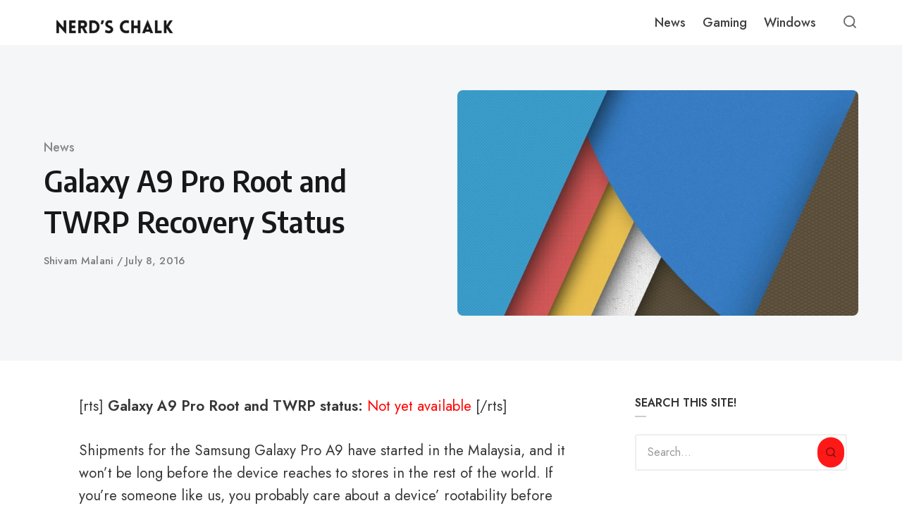

--- FILE ---
content_type: text/html; charset=UTF-8
request_url: https://nerdschalk.com/galaxy-a9-pro-root-twrp-status/
body_size: 32534
content:
<!DOCTYPE html>
<html lang="en-US" class="no-js">
<head>
<meta charset="UTF-8">
<meta name="viewport" content="width=device-width, initial-scale=1.0">
<script>document.documentElement.className = document.documentElement.className.replace(/\bno-js\b/,'js');</script>
<meta name='robots' content='index, follow, max-image-preview:large, max-snippet:-1, max-video-preview:-1' />
    <script defer data-domain="nerdschalk.com"
        data-src="https://analytics.nerdschalk.com/js/script.file-downloads.outbound-links.pageview-props.tagged-events.js"></script>
    <script>
        window.plausible = window.plausible || function () {
            (window.plausible.q = window.plausible.q || []).push(arguments);
        };
    </script>
    
	<!-- This site is optimized with the Yoast SEO plugin v26.7 - https://yoast.com/wordpress/plugins/seo/ -->
	<title>Galaxy A9 Pro Root and TWRP Recovery Status</title>
<link rel='preload' href='https://nerdschalk.com/wp-content/uploads/2026/01/cropped-Copy-of-NerdsChalk-logo-2026-1200-x-200-px-9.png' as='image' imagesrcset='' imagesizes='' />
<link rel='preload' href='https://nerdschalk.com/wp-content/uploads/2026/01/cropped-Copy-of-NerdsChalk-logo-2026-1200-x-200-px-8.png' as='image' imagesrcset='' imagesizes='' />
<link rel='preload' href='https://fonts.googleapis.com/css?family=Merriweather%3A300%2C400%2C500%2C600%2C700%2C800%2C900%2C300italic%2C400italic%2C500italic%2C600italic%2C700italic%2C800italic%2C900italic%7CAlegreya%3A900%2C800%2C700%2C600%2C700italic%7CPoppins%3A700%2C400%2C600%7CRoboto:100,100italic,200,200italic,300,300italic,400,400italic,500,500italic,600,600italic,700,700italic,800,800italic,900,900italic%7CRoboto+Slab:100,100italic,200,200italic,300,300italic,400,400italic,500,500italic,600,600italic,700,700italic,800,800italic,900,900italic%7CAlegreya:100,100italic,200,200italic,300,300italic,400,400italic,500,500italic,600,600italic,700,700italic,800,800italic,900,900italic%7CPoppins:100,100italic,200,200italic,300,300italic,400,400italic,500,500italic,600,600italic,700,700italic,800,800italic,900,900italic&display=swap' as='font' type='font/' fetchpriority='high' crossorigin='anonymous'>
	<link rel="canonical" href="https://nerdschalk.com/galaxy-a9-pro-root-twrp-status/" />
	<script type="application/ld+json" class="yoast-schema-graph">{"@context":"https://schema.org","@graph":[{"@type":"Article","@id":"https://nerdschalk.com/galaxy-a9-pro-root-twrp-status/#article","isPartOf":{"@id":"https://nerdschalk.com/galaxy-a9-pro-root-twrp-status/"},"author":[{"@id":"https://nerdschalk.com/#/schema/person/c1b014738806910061cbfc45457c4a28"}],"headline":"Galaxy A9 Pro Root and TWRP Recovery Status","datePublished":"2016-07-08T15:01:48+00:00","mainEntityOfPage":{"@id":"https://nerdschalk.com/galaxy-a9-pro-root-twrp-status/"},"wordCount":240,"commentCount":0,"publisher":{"@id":"https://nerdschalk.com/#organization"},"image":{"@id":"https://nerdschalk.com/galaxy-a9-pro-root-twrp-status/#primaryimage"},"thumbnailUrl":"https://nerdschalk.com/wp-content/uploads/2016/08/Material-wallpaper-101-1.jpg","keywords":["CF-Auto-Root","Galaxy A9 Pro","Recovery","Root","Samsung","SuperSU","TWRP Recovery"],"articleSection":["News"],"inLanguage":"en-US","potentialAction":[{"@type":"CommentAction","name":"Comment","target":["https://nerdschalk.com/galaxy-a9-pro-root-twrp-status/#respond"]}]},{"@type":"WebPage","@id":"https://nerdschalk.com/galaxy-a9-pro-root-twrp-status/","url":"https://nerdschalk.com/galaxy-a9-pro-root-twrp-status/","name":"Galaxy A9 Pro Root and TWRP Recovery Status","isPartOf":{"@id":"https://nerdschalk.com/#website"},"primaryImageOfPage":{"@id":"https://nerdschalk.com/galaxy-a9-pro-root-twrp-status/#primaryimage"},"image":{"@id":"https://nerdschalk.com/galaxy-a9-pro-root-twrp-status/#primaryimage"},"thumbnailUrl":"https://nerdschalk.com/wp-content/uploads/2016/08/Material-wallpaper-101-1.jpg","datePublished":"2016-07-08T15:01:48+00:00","breadcrumb":{"@id":"https://nerdschalk.com/galaxy-a9-pro-root-twrp-status/#breadcrumb"},"inLanguage":"en-US","potentialAction":[{"@type":"ReadAction","target":["https://nerdschalk.com/galaxy-a9-pro-root-twrp-status/"]}]},{"@type":"ImageObject","inLanguage":"en-US","@id":"https://nerdschalk.com/galaxy-a9-pro-root-twrp-status/#primaryimage","url":"https://nerdschalk.com/wp-content/uploads/2016/08/Material-wallpaper-101-1.jpg","contentUrl":"https://nerdschalk.com/wp-content/uploads/2016/08/Material-wallpaper-101-1.jpg","width":1200,"height":800},{"@type":"BreadcrumbList","@id":"https://nerdschalk.com/galaxy-a9-pro-root-twrp-status/#breadcrumb","itemListElement":[{"@type":"ListItem","position":1,"name":"Home","item":"https://nerdschalk.com/"},{"@type":"ListItem","position":2,"name":"Galaxy A9 Pro Root and TWRP Recovery Status"}]},{"@type":"WebSite","@id":"https://nerdschalk.com/#website","url":"https://nerdschalk.com/","name":"Nerd&#039;s Chalk","description":"Gaming News, Updates, Guides, Codes, Tips and More","publisher":{"@id":"https://nerdschalk.com/#organization"},"potentialAction":[{"@type":"SearchAction","target":{"@type":"EntryPoint","urlTemplate":"https://nerdschalk.com/?s={search_term_string}"},"query-input":{"@type":"PropertyValueSpecification","valueRequired":true,"valueName":"search_term_string"}}],"inLanguage":"en-US"},{"@type":"Organization","@id":"https://nerdschalk.com/#organization","name":"Nerds Chalk","url":"https://nerdschalk.com/","logo":{"@type":"ImageObject","inLanguage":"en-US","@id":"https://nerdschalk.com/#/schema/logo/image/","url":"https://nerdschalk.com/wp-content/uploads/2019/06/logo-72.png","contentUrl":"https://nerdschalk.com/wp-content/uploads/2019/06/logo-72.png","width":618,"height":72,"caption":"Nerds Chalk"},"image":{"@id":"https://nerdschalk.com/#/schema/logo/image/"}},{"@type":"Person","@id":"https://nerdschalk.com/#/schema/person/c1b014738806910061cbfc45457c4a28","name":"Shivam Malani","image":{"@type":"ImageObject","inLanguage":"en-US","@id":"https://nerdschalk.com/#/schema/person/image/0e945397091f830761e056cadd5eefe8","url":"https://secure.gravatar.com/avatar/ce4dddcd284e1ed29f3e1c67e555880a15cc69aae92ba1b0758ea8b1ce155d2d?s=96&d=retro&r=g","contentUrl":"https://secure.gravatar.com/avatar/ce4dddcd284e1ed29f3e1c67e555880a15cc69aae92ba1b0758ea8b1ce155d2d?s=96&d=retro&r=g","caption":"Shivam Malani"},"description":"Shivam is our resident designer and web developer who also enjoys writing. He loves to meditate, drive on the freeways and hunt for snipers during his Call Of Duty playtime. Email: shivam@theandroidsoul.com","url":"https://nerdschalk.com/author/shivam/"}]}</script>
	<!-- / Yoast SEO plugin. -->


<link rel='dns-prefetch' href='//scripts.mediavine.com' />
<link rel='dns-prefetch' href='//www.googletagmanager.com' />
<link rel='dns-prefetch' href='//stats.wp.com' />

<link rel='dns-prefetch' href='//v0.wordpress.com' />
<link rel='dns-prefetch' href='//widgets.wp.com' />
<link href='https://fonts.gstatic.com' crossorigin rel='preconnect' />
<link rel="alternate" type="application/rss+xml" title="Nerd&#039;s Chalk &raquo; Feed" href="https://nerdschalk.com/feed/" />
<link rel="alternate" type="application/rss+xml" title="Nerd&#039;s Chalk &raquo; Comments Feed" href="https://nerdschalk.com/comments/feed/" />
<link rel="alternate" title="oEmbed (JSON)" type="application/json+oembed" href="https://nerdschalk.com/wp-json/oembed/1.0/embed?url=https%3A%2F%2Fnerdschalk.com%2Fgalaxy-a9-pro-root-twrp-status%2F" />
<link rel="alternate" title="oEmbed (XML)" type="text/xml+oembed" href="https://nerdschalk.com/wp-json/oembed/1.0/embed?url=https%3A%2F%2Fnerdschalk.com%2Fgalaxy-a9-pro-root-twrp-status%2F&#038;format=xml" />

<style id='wp-img-auto-sizes-contain-inline-css' type='text/css'>img:is([sizes=auto i],[sizes^="auto," i]){contain-intrinsic-size:3000px 1500px}
/*# sourceURL=wp-img-auto-sizes-contain-inline-css */</style>
<style id='wp-emoji-styles-inline-css' type='text/css'>img.wp-smiley, img.emoji {
		display: inline !important;
		border: none !important;
		box-shadow: none !important;
		height: 1em !important;
		width: 1em !important;
		margin: 0 0.07em !important;
		vertical-align: -0.1em !important;
		background: none !important;
		padding: 0 !important;
	}
/*# sourceURL=wp-emoji-styles-inline-css */</style>
<style id='classic-theme-styles-inline-css' type='text/css'>/*! This file is auto-generated */
.wp-block-button__link{color:#fff;background-color:#32373c;border-radius:9999px;box-shadow:none;text-decoration:none;padding:calc(.667em + 2px) calc(1.333em + 2px);font-size:1.125em}.wp-block-file__button{background:#32373c;color:#fff;text-decoration:none}
/*# sourceURL=/wp-includes/css/classic-themes.min.css */</style>
<style class='flying-press-used-css' original-href='https://nerdschalk.com/wp-content/cache/flying-press/0ab84f9959a7.0f42aa9ae387.google-font.css'>@font-face{font-display:swap;font-family:'Encode Sans Semi Condensed';font-style:normal;font-weight:600;src:url(https://nerdschalk.com/wp-content/cache/flying-press/3qT7oiKqnDuUtQUEHMoXcmspmy55SFWrXFRp9FTOG1RJ0NFPZ9XCT0mq7wE.woff2) format('woff2');unicode-range:U+0102-0103,U+0110-0111,U+0128-0129,U+0168-0169,U+01A0-01A1,U+01AF-01B0,U+0300-0301,U+0303-0304,U+0308-0309,U+0323,U+0329,U+1EA0-1EF9,U+20AB}@font-face{font-display:swap;font-family:'Encode Sans Semi Condensed';font-style:normal;font-weight:600;src:url(https://nerdschalk.com/wp-content/cache/flying-press/3qT7oiKqnDuUtQUEHMoXcmspmy55SFWrXFRp9FTOG1RJ0NFOZ9XCT0mq7wE.woff2) format('woff2');unicode-range:U+0100-02BA,U+02BD-02C5,U+02C7-02CC,U+02CE-02D7,U+02DD-02FF,U+0304,U+0308,U+0329,U+1D00-1DBF,U+1E00-1E9F,U+1EF2-1EFF,U+2020,U+20A0-20AB,U+20AD-20C0,U+2113,U+2C60-2C7F,U+A720-A7FF}@font-face{font-display:swap;font-family:'Encode Sans Semi Condensed';font-style:normal;font-weight:600;src:url(https://nerdschalk.com/wp-content/cache/flying-press/3qT7oiKqnDuUtQUEHMoXcmspmy55SFWrXFRp9FTOG1RJ0NFAZ9XCT0mq.woff2) format('woff2');unicode-range:U+0000-00FF,U+0131,U+0152-0153,U+02BB-02BC,U+02C6,U+02DA,U+02DC,U+0304,U+0308,U+0329,U+2000-206F,U+20AC,U+2122,U+2191,U+2193,U+2212,U+2215,U+FEFF,U+FFFD}@font-face{font-display:swap;font-family:'Encode Sans Semi Condensed';font-style:normal;font-weight:700;src:url(https://nerdschalk.com/wp-content/cache/flying-press/3qT7oiKqnDuUtQUEHMoXcmspmy55SFWrXFRp9FTOG1Qt0dFPZ9XCT0mq7wE.woff2) format('woff2');unicode-range:U+0102-0103,U+0110-0111,U+0128-0129,U+0168-0169,U+01A0-01A1,U+01AF-01B0,U+0300-0301,U+0303-0304,U+0308-0309,U+0323,U+0329,U+1EA0-1EF9,U+20AB}@font-face{font-display:swap;font-family:'Encode Sans Semi Condensed';font-style:normal;font-weight:700;src:url(https://nerdschalk.com/wp-content/cache/flying-press/3qT7oiKqnDuUtQUEHMoXcmspmy55SFWrXFRp9FTOG1Qt0dFOZ9XCT0mq7wE.woff2) format('woff2');unicode-range:U+0100-02BA,U+02BD-02C5,U+02C7-02CC,U+02CE-02D7,U+02DD-02FF,U+0304,U+0308,U+0329,U+1D00-1DBF,U+1E00-1E9F,U+1EF2-1EFF,U+2020,U+20A0-20AB,U+20AD-20C0,U+2113,U+2C60-2C7F,U+A720-A7FF}@font-face{font-display:swap;font-family:'Encode Sans Semi Condensed';font-style:normal;font-weight:700;src:url(https://nerdschalk.com/wp-content/cache/flying-press/3qT7oiKqnDuUtQUEHMoXcmspmy55SFWrXFRp9FTOG1Qt0dFAZ9XCT0mq.woff2) format('woff2');unicode-range:U+0000-00FF,U+0131,U+0152-0153,U+02BB-02BC,U+02C6,U+02DA,U+02DC,U+0304,U+0308,U+0329,U+2000-206F,U+20AC,U+2122,U+2191,U+2193,U+2212,U+2215,U+FEFF,U+FFFD}@font-face{font-display:swap;font-family:'Jost';font-style:italic;font-weight:400;src:url(https://nerdschalk.com/wp-content/cache/flying-press/92zUtBhPNqw73oHt5D4hXRAy7lRq.woff2) format('woff2');unicode-range:U+0301,U+0400-045F,U+0490-0491,U+04B0-04B1,U+2116}@font-face{font-display:swap;font-family:'Jost';font-style:italic;font-weight:400;src:url(https://nerdschalk.com/wp-content/cache/flying-press/92zUtBhPNqw73oHt7j4hXRAy7lRq.woff2) format('woff2');unicode-range:U+0100-02BA,U+02BD-02C5,U+02C7-02CC,U+02CE-02D7,U+02DD-02FF,U+0304,U+0308,U+0329,U+1D00-1DBF,U+1E00-1E9F,U+1EF2-1EFF,U+2020,U+20A0-20AB,U+20AD-20C0,U+2113,U+2C60-2C7F,U+A720-A7FF}@font-face{font-display:swap;font-family:'Jost';font-style:italic;font-weight:400;src:url(https://nerdschalk.com/wp-content/cache/flying-press/92zUtBhPNqw73oHt4D4hXRAy7g.woff2) format('woff2');unicode-range:U+0000-00FF,U+0131,U+0152-0153,U+02BB-02BC,U+02C6,U+02DA,U+02DC,U+0304,U+0308,U+0329,U+2000-206F,U+20AC,U+2122,U+2191,U+2193,U+2212,U+2215,U+FEFF,U+FFFD}@font-face{font-display:swap;font-family:'Jost';font-style:italic;font-weight:500;src:url(https://nerdschalk.com/wp-content/cache/flying-press/92zUtBhPNqw73oHt5D4hXRAy7lRq.woff2) format('woff2');unicode-range:U+0301,U+0400-045F,U+0490-0491,U+04B0-04B1,U+2116}@font-face{font-display:swap;font-family:'Jost';font-style:italic;font-weight:500;src:url(https://nerdschalk.com/wp-content/cache/flying-press/92zUtBhPNqw73oHt7j4hXRAy7lRq.woff2) format('woff2');unicode-range:U+0100-02BA,U+02BD-02C5,U+02C7-02CC,U+02CE-02D7,U+02DD-02FF,U+0304,U+0308,U+0329,U+1D00-1DBF,U+1E00-1E9F,U+1EF2-1EFF,U+2020,U+20A0-20AB,U+20AD-20C0,U+2113,U+2C60-2C7F,U+A720-A7FF}@font-face{font-display:swap;font-family:'Jost';font-style:italic;font-weight:500;src:url(https://nerdschalk.com/wp-content/cache/flying-press/92zUtBhPNqw73oHt4D4hXRAy7g.woff2) format('woff2');unicode-range:U+0000-00FF,U+0131,U+0152-0153,U+02BB-02BC,U+02C6,U+02DA,U+02DC,U+0304,U+0308,U+0329,U+2000-206F,U+20AC,U+2122,U+2191,U+2193,U+2212,U+2215,U+FEFF,U+FFFD}@font-face{font-display:swap;font-family:'Jost';font-style:italic;font-weight:600;src:url(https://nerdschalk.com/wp-content/cache/flying-press/92zUtBhPNqw73oHt5D4hXRAy7lRq.woff2) format('woff2');unicode-range:U+0301,U+0400-045F,U+0490-0491,U+04B0-04B1,U+2116}@font-face{font-display:swap;font-family:'Jost';font-style:italic;font-weight:600;src:url(https://nerdschalk.com/wp-content/cache/flying-press/92zUtBhPNqw73oHt7j4hXRAy7lRq.woff2) format('woff2');unicode-range:U+0100-02BA,U+02BD-02C5,U+02C7-02CC,U+02CE-02D7,U+02DD-02FF,U+0304,U+0308,U+0329,U+1D00-1DBF,U+1E00-1E9F,U+1EF2-1EFF,U+2020,U+20A0-20AB,U+20AD-20C0,U+2113,U+2C60-2C7F,U+A720-A7FF}@font-face{font-display:swap;font-family:'Jost';font-style:italic;font-weight:600;src:url(https://nerdschalk.com/wp-content/cache/flying-press/92zUtBhPNqw73oHt4D4hXRAy7g.woff2) format('woff2');unicode-range:U+0000-00FF,U+0131,U+0152-0153,U+02BB-02BC,U+02C6,U+02DA,U+02DC,U+0304,U+0308,U+0329,U+2000-206F,U+20AC,U+2122,U+2191,U+2193,U+2212,U+2215,U+FEFF,U+FFFD}@font-face{font-display:swap;font-family:'Jost';font-style:normal;font-weight:400;src:url(https://nerdschalk.com/wp-content/cache/flying-press/92zatBhPNqw73oDd4jQmfxIC7w.woff2) format('woff2');unicode-range:U+0301,U+0400-045F,U+0490-0491,U+04B0-04B1,U+2116}@font-face{font-display:swap;font-family:'Jost';font-style:normal;font-weight:400;src:url(https://nerdschalk.com/wp-content/cache/flying-press/92zatBhPNqw73ord4jQmfxIC7w.woff2) format('woff2');unicode-range:U+0100-02BA,U+02BD-02C5,U+02C7-02CC,U+02CE-02D7,U+02DD-02FF,U+0304,U+0308,U+0329,U+1D00-1DBF,U+1E00-1E9F,U+1EF2-1EFF,U+2020,U+20A0-20AB,U+20AD-20C0,U+2113,U+2C60-2C7F,U+A720-A7FF}@font-face{font-display:swap;font-family:'Jost';font-style:normal;font-weight:400;src:url(https://nerdschalk.com/wp-content/cache/flying-press/92zatBhPNqw73oTd4jQmfxI.woff2) format('woff2');unicode-range:U+0000-00FF,U+0131,U+0152-0153,U+02BB-02BC,U+02C6,U+02DA,U+02DC,U+0304,U+0308,U+0329,U+2000-206F,U+20AC,U+2122,U+2191,U+2193,U+2212,U+2215,U+FEFF,U+FFFD}@font-face{font-display:swap;font-family:'Jost';font-style:normal;font-weight:500;src:url(https://nerdschalk.com/wp-content/cache/flying-press/92zatBhPNqw73oDd4jQmfxIC7w.woff2) format('woff2');unicode-range:U+0301,U+0400-045F,U+0490-0491,U+04B0-04B1,U+2116}@font-face{font-display:swap;font-family:'Jost';font-style:normal;font-weight:500;src:url(https://nerdschalk.com/wp-content/cache/flying-press/92zatBhPNqw73ord4jQmfxIC7w.woff2) format('woff2');unicode-range:U+0100-02BA,U+02BD-02C5,U+02C7-02CC,U+02CE-02D7,U+02DD-02FF,U+0304,U+0308,U+0329,U+1D00-1DBF,U+1E00-1E9F,U+1EF2-1EFF,U+2020,U+20A0-20AB,U+20AD-20C0,U+2113,U+2C60-2C7F,U+A720-A7FF}@font-face{font-display:swap;font-family:'Jost';font-style:normal;font-weight:500;src:url(https://nerdschalk.com/wp-content/cache/flying-press/92zatBhPNqw73oTd4jQmfxI.woff2) format('woff2');unicode-range:U+0000-00FF,U+0131,U+0152-0153,U+02BB-02BC,U+02C6,U+02DA,U+02DC,U+0304,U+0308,U+0329,U+2000-206F,U+20AC,U+2122,U+2191,U+2193,U+2212,U+2215,U+FEFF,U+FFFD}@font-face{font-display:swap;font-family:'Jost';font-style:normal;font-weight:600;src:url(https://nerdschalk.com/wp-content/cache/flying-press/92zatBhPNqw73oDd4jQmfxIC7w.woff2) format('woff2');unicode-range:U+0301,U+0400-045F,U+0490-0491,U+04B0-04B1,U+2116}@font-face{font-display:swap;font-family:'Jost';font-style:normal;font-weight:600;src:url(https://nerdschalk.com/wp-content/cache/flying-press/92zatBhPNqw73ord4jQmfxIC7w.woff2) format('woff2');unicode-range:U+0100-02BA,U+02BD-02C5,U+02C7-02CC,U+02CE-02D7,U+02DD-02FF,U+0304,U+0308,U+0329,U+1D00-1DBF,U+1E00-1E9F,U+1EF2-1EFF,U+2020,U+20A0-20AB,U+20AD-20C0,U+2113,U+2C60-2C7F,U+A720-A7FF}@font-face{font-display:swap;font-family:'Jost';font-style:normal;font-weight:600;src:url(https://nerdschalk.com/wp-content/cache/flying-press/92zatBhPNqw73oTd4jQmfxI.woff2) format('woff2');unicode-range:U+0000-00FF,U+0131,U+0152-0153,U+02BB-02BC,U+02C6,U+02DA,U+02DC,U+0304,U+0308,U+0329,U+2000-206F,U+20AC,U+2122,U+2191,U+2193,U+2212,U+2215,U+FEFF,U+FFFD}</style>
<link rel='stylesheet' id='asona-gfonts-css' type='text/css' media='all'  data-href="https://nerdschalk.com/wp-content/cache/flying-press/0ab84f9959a7.0f42aa9ae387.google-font.css"/>
<style class='flying-press-used-css' original-href='https://nerdschalk.com/wp-content/cache/flying-press/b98d1ee0eecf.style.css'>*,*:before,*:after{box-sizing:inherit}html{height:100%;box-sizing:border-box;overflow-x:hidden;overflow-y:scroll;-ms-text-size-adjust:100%;-webkit-text-size-adjust:100%}body{margin:0;background:#fff;color:#373737;-webkit-tap-highlight-color:#fff0;-webkit-font-smoothing:antialiased;-moz-osx-font-smoothing:grayscale}@media print,screen and (max-width:900px){.is-scroll-disabled,.is-scroll-disabled body{overflow:hidden}}:focus{outline:1px dashed #666;outline-offset:1px}.is-using-mouse .site *:focus{outline:0}::-moz-selection{background-color:#121212;color:#fff}::selection{background-color:#121212;color:#fff}.container,.container-fluid,.container-semi-fluid{position:relative;width:100%;margin-right:auto;margin-left:auto;padding-right:24px;padding-left:24px}.container{max-width:1204px}@media print,screen and (min-width:1380px){.semi-fluid-width{max-width:none;width:calc(100% - 140px)}}.row,.row-wrapper{position:relative;display:-webkit-box;display:-webkit-flex;display:-ms-flexbox;display:flex}.row{-webkit-box-orient:horizontal;-webkit-flex-direction:row;-ms-flex-direction:row;flex-direction:row;-webkit-box-flex:1;-webkit-flex:1 1 auto;-ms-flex:1 1 auto;flex:1 1 auto;-webkit-flex-wrap:wrap;-ms-flex-wrap:wrap;flex-wrap:wrap;margin:0 -8px}.wp-block-column{margin-bottom:1.75rem;padding:0 24px}.wp-block-column:last-child{margin-bottom:0}.column{min-height:0;min-width:0;width:100%;padding:0 8px;-webkit-box-flex:0;-webkit-flex:0 0 auto;-ms-flex:0 0 auto;flex:0 0 auto}.column.col-xs-auto{-webkit-box-flex:1;-webkit-flex:1 1 0%;-ms-flex:1 1 0%;flex:1 1 0%;width:auto}.column.col-xs-shrink{-ms-flex-preferred-size:auto;flex-basis:auto;width:auto}.column.col-xs-hidden{display:none}@media print,screen and (max-width:599px){.col.col-xs-hidden{display:none}}@media print,screen and (min-width:600px){.wp-block-columns{display:flex}.wp-block-column{margin-bottom:0;flex:1}}@media print,screen and (min-width:760px){.t-container{display:-webkit-box;display:-webkit-flex;display:-ms-flexbox;display:flex;-webkit-box-orient:horizontal;-webkit-flex-direction:row;-ms-flex-direction:row;flex-direction:row}}@media print,screen and (min-width:980px){.row{margin:0 -16px}.column{padding:0 16px}}.site-header{position:fixed;top:0;left:0;width:100%;height:64px;z-index:10;background:#fff;-webkit-box-flex:0;-webkit-flex:0 0 auto;-ms-flex:0 0 auto;flex:0 0 auto;-webkit-transition:all .3s;transition:all .3s}.site-header-dark .site-header:not(.is-menu-ready):not(.is-search-active){background-color:#151515}.site-header.is-sticky{box-shadow:0 4px 12px rgb(0 0 0 / .07)}.site-header-container{position:relative;height:100%;padding:0 24px;max-width:1204px;margin:0 auto}@media print,screen and (min-width:782px){.admin-bar .site-header{top:32px}}@media print,screen and (max-width:979.5px){.site-header-container{-webkit-box-pack:justify;-webkit-justify-content:space-between;-ms-flex-pack:justify;justify-content:space-between}}@media print,screen and (min-width:1200px){.admin-bar .site-header{top:32px}}.logo{position:relative;z-index:3;display:inline-block;height:100%;padding:12px 0}.logo img{width:auto;height:auto;max-width:180px;max-height:fit-content}.logo-dark{display:none}.site-header-dark .site-header:not(.is-menu-ready):not(.is-search-active) .has-logo-dark .logo-default{display:none}.site-header-dark .site-header:not(.is-menu-ready):not(.is-search-active) .has-logo-dark .logo-dark{display:block}.hamburger-menu{position:relative;display:block;width:32px;height:26px;cursor:pointer}.hamburger-menu span,.hamburger-menu::before,.hamburger-menu::after{position:absolute;left:0;display:block;width:28px;height:2px;background:rgb(0 0 0 / .6);-webkit-transform:translate3d(0,0,0);transform:translate3d(0,0,0)}.site-header-dark .site-header:not(.is-menu-ready):not(.is-search-active) .hamburger-menu span,.site-header-dark .site-header:not(.is-menu-ready):not(.is-search-active) .hamburger-menu::before,.site-header-dark .site-header:not(.is-menu-ready):not(.is-search-active) .hamburger-menu::after{background:rgb(255 255 255 / .75)}.is-animation-ready .hamburger-menu span,.is-animation-ready .hamburger-menu::before,.is-animation-ready .hamburger-menu::after{-webkit-transition:all 0.2s;transition:all 0.2s}.hamburger-menu::before,.hamburger-menu::after{content:''}.hamburger-menu::before{top:4px}.hamburger-menu span{top:12px;width:22px}.hamburger-menu::after{top:20px;width:10px}.hamburger-menu.is-active::before{left:-5px;width:30px;-webkit-transform:translate3d(0,8px,0) rotate(45deg);transform:translate3d(0,8px,0) rotate(45deg)}.hamburger-menu.is-active span{opacity:0;-webkit-transform:translate3d(-20px,0,0);transform:translate3d(-20px,0,0)}.hamburger-menu.is-active::after{left:-5px;width:30px;-webkit-transform:translate3d(0,-8px,0) rotate(-45deg);transform:translate3d(0,-8px,0) rotate(-45deg)}.site-navigation{position:fixed;width:100%;top:64px;max-height:calc(100% - 64px);left:0;overflow:hidden;visibility:hidden;z-index:2}.is-menu-active .site-navigation{visibility:visible}.is-menu-ready .site-navigation{overflow-y:scroll;-webkit-overflow-scrolling:touch}.main-navigation{background:#fff;-webkit-transform:translate3d(0,-100%,0);transform:translate3d(0,-100%,0)}.is-animation-ready .main-navigation{-webkit-transition:-webkit-transform .3s;transition:transform .3s}.is-menu-ready .main-navigation{-webkit-transform:translate3d(0,0,0);transform:translate3d(0,0,0)}.main-navigation .menu,.main-navigation .menu li,.main-navigation .menu ul{list-style:none;margin:0;padding:0}.main-navigation .menu{font-size:15px;font-weight:500;line-height:1.5}.main-navigation .menu ul{background:#f4f6f8}.main-navigation .menu li{position:relative;cursor:pointer}.main-navigation ul li:first-of-type{margin-top:8px}.main-navigation ul li:last-of-type{margin-bottom:8px}.main-navigation .menu>li:first-of-type{margin-top:0}.main-navigation .menu>li:last-of-type{margin-bottom:0}.main-navigation .menu a{position:relative;display:block;padding:12px 24px;cursor:pointer;color:rgb(0 0 0 / .75);-webkit-transition:color .3s;transition:color .3s;-webkit-user-select:none;-moz-user-select:none;-ms-user-select:none;user-select:none}.main-navigation .menu>li:last-child>a{border:none}.main-navigation .menu li:hover>a{color:#101cbc}.main-navigation .menu li.menu-item-has-children>a span{display:-webkit-box;display:-webkit-flex;display:-ms-flexbox;display:flex}.main-navigation .menu li.menu-item-has-children>a span::after{padding-left:4px;margin-left:auto;font-size:12px;line-height:1;-webkit-transition:-webkit-transform .3s;transition:transform .3s;margin-top:5px}.main-navigation .menu li.is-active>a span::after{-webkit-transform:rotate(90deg) translate(-4px,0);transform:rotate(90deg) translate(-4px,0)}.main-navigation .menu ul li a{font-size:14px;color:rgb(0 0 0 / .7)}.main-navigation .menu ul{display:none;position:relative;background:#f4f6f8;-webkit-transition:max-height .3s;transition:max-height .3s}.main-navigation .menu li.is-active>ul{display:block}@supports (display:var(--prop)){.main-navigation .menu ul{max-height:0;overflow:hidden}.is-menu-active .main-navigation .menu ul{display:block}.main-navigation .menu li.is-active>ul{max-height:var(--maxHeight)}}.main-navigation .menu ul ul a{padding-left:48px}@media print,screen and (min-width:782px){.admin-bar .site-navigation{top:88px;max-height:calc(100% - 88px)}}@media print,screen and (min-width:980px){.hamburger-menu{display:none}.site-navigation{position:relative;top:0;left:0;height:100%;width:auto;margin-left:auto;max-height:100%;visibility:visible;overflow:visible;display:-webkit-box;display:-webkit-flex;display:-ms-flexbox;display:flex;-webkit-box-pack:center;-webkit-justify-content:center;-ms-flex-pack:center;justify-content:center}.is-menu-active .site-navigation{overflow:visible}.main-navigation{background:#fff0;-webkit-transform:translate3d(0,0,0);transform:translate3d(0,0,0)}.is-animation-ready .main-navigation{-webkit-transition:all 0s;transition:all 0s}.site-navigation,.main-navigation,.main-navigation .menu,.main-navigation .menu>li>a{height:100%}.main-navigation .menu{display:-webkit-box;display:-webkit-flex;display:-ms-flexbox;display:flex}.main-navigation .menu>li:first-of-type,.main-navigation .menu>li:last-of-type{margin:0}.main-navigation .menu>li{margin:0}.main-navigation .menu>li>a{border:none;padding:0 12px;display:-webkit-box;display:-webkit-flex;display:-ms-flexbox;display:flex;-webkit-box-align:center;-webkit-align-items:center;-ms-flex-align:center;align-items:center}.main-navigation .menu a{padding:0}.site-header-dark .site-header:not(.is-menu-ready):not(.is-search-active) .main-navigation .menu>li>a{color:rgb(255 255 255 / .65)}.main-navigation .menu li.menu-item-has-children>a span::after{margin-top:5px}.main-navigation .menu li.is-active>a span::after{-webkit-transform:translate3d(0,0,0);transform:translate3d(0,0,0)}.main-navigation .menu ul{display:none;position:absolute;top:100%;left:-12px;z-index:99;box-shadow:0 5px 15px 0 rgb(99 99 99 / .2);border-radius:8px;background:#fff;width:180px;max-height:none;overflow:visible;opacity:0;visibility:hidden;pointer-events:none;-webkit-transform:translate3d(0,-12px,0);transform:translate3d(0,-12px,0)}.no-js .main-navigation .menu ul{display:block}.is-animation-ready .main-navigation .menu ul{display:block;-webkit-transition:all .2;transition:all .2s}.main-navigation .menu ul ul{top:-8px;left:100%}.main-navigation .menu li:hover>ul,.main-navigation .menu li:focus>ul{opacity:1;visibility:visible;pointer-events:auto;-webkit-transform:translate3d(0,0,0);transform:translate3d(0,0,0)}.main-navigation .menu li:focus-within>ul{opacity:1;visibility:visible;pointer-events:auto;-webkit-transform:translate3d(0,0,0);transform:translate3d(0,0,0)}.main-navigation .menu ul li a{display:block;padding:8px 20px}.main-navigation .menu ul li:last-child>a{border:none}}.site-actions-backdrop{position:fixed;top:64px;left:0;width:100%;height:100vh;background:#000;opacity:0;visibility:hidden}.is-animation-ready .site-actions-backdrop{-webkit-transition:all .3s;transition:all .3s}.site-header.is-search-active .site-actions-backdrop,.site-header.is-menu-ready .site-actions-backdrop{opacity:.7;visibility:visible}@media print,screen and (min-width:782px){.admin-bar .site-actions-backdrop{top:97px}}@media print,screen and (min-width:980px){.site-header.is-menu-ready .site-actions-backdrop{opacity:0;visibility:hidden}}.site-search{position:fixed;top:64px;left:0;width:100%;z-index:1;overflow:hidden;visibility:hidden}.admin-bar .site-search{top:110px}.is-search-active .site-search{visibility:visible}.site-search-container{padding:12px 0;background:#fff;-webkit-transform:translate3d(0,-100%,0);transform:translate3d(0,-100%,0)}.is-animation-ready .site-search-container{-webkit-transition:all .3s;transition:all .3s}.is-search-active .site-search-container{-webkit-transform:translate3d(0,0,0);transform:translate3d(0,0,0)}.site-search .search-form{max-width:1204px;margin:0 auto;padding:0 24px}.site-search .search-field{width:100%;padding:12px 0;padding-right:40px;font-size:32px;border:none}.site-search .search-field:focus{outline:0}.site-search .search-submit{font-size:22px;right:14px;background:#fff0}.site-search .search-submit:focus{outline:1px dashed #666;outline-offset:1px}@media print,screen and (min-width:782px){.admin-bar .site-search{top:96px}}.search-trigger{position:relative;z-index:2;width:32px;height:32px;font-size:22px;text-align:center;color:rgb(0 0 0 / .6);-webkit-transform:translateX(4px);transform:translateX(4px)}.site-header-dark .site-header:not(.is-menu-ready):not(.is-search-active) .search-trigger{color:rgb(255 255 255 / .65)}.site-header .search-trigger::before{display:block;margin-top:-1px}.search-trigger.is-active::before{opacity:0;-webkit-transform:translate3d(0,-5px,0);transform:translate3d(0,-5px,0)}.search-trigger span{position:absolute;top:2px;left:0;opacity:0;-webkit-transform:translate3d(0,5px,0);transform:translate3d(0,5px,0)}.search-trigger span::before,.search-trigger span::after{content:'';position:absolute;left:0;display:block;width:30px;height:2px;background:#666;-webkit-transform:translate3d(0,0,0);transform:translate3d(0,0,0)}.site-header-dark .site-header:not(.is-menu-ready):not(.is-search-active) .search-trigger span::before,.site-header-dark .site-header:not(.is-menu-ready):not(.is-search-active) .search-trigger span::after{background:rgb(255 255 255 / .65)}.is-animation-ready .search-trigger::before,.is-animation-ready .search-trigger span,.is-animation-ready .search-trigger span::before,.is-animation-ready .search-trigger span::after{-webkit-transition:all .2s;transition:all .2s}.search-trigger span::before{top:4px}.search-trigger span::after{top:20px}.search-trigger.is-active span::before{-webkit-transform:translate3d(0,8px,0) rotate(45deg);transform:translate3d(0,8px,0) rotate(45deg)}.search-trigger.is-active span::after{-webkit-transform:translate3d(0,-8px,0) rotate(-45deg);transform:translate3d(0,-8px,0) rotate(-45deg)}.search-trigger.is-active span{opacity:1;-webkit-transform:translate3d(0,0,0);transform:translate3d(0,0,0)}@media print,screen and (min-width:980px){.search-trigger{margin-left:16px;font-size:18px}}.site-main{display:block;padding-top:64px}.entry-header{padding:24px 0}.entry-header-container{max-width:728px}.has-post-thumbnail .entry-header{background-color:#f4f6f8}.single-posts-type-modern .entry-header-container{max-width:1204px;padding:0}.single-posts-type-modern .has-post-thumbnail .entry-header{margin-bottom:24px;padding-bottom:8px}.single-posts-type-modern .entry-header-content{max-width:728px;margin:0 auto;padding:0 24px}.single-posts-type-modern .has-post-thumbnail .entry-thumbnail{margin-top:24px;max-width:974px;padding-left:8px;padding-right:8px}.single-posts-type-modern .has-post-thumbnail .entry-thumbnail::before{display:none}.entry-header .post-meta-top{color:rgb(0 0 0 / .45);margin-bottom:4px;font-size:15px}.entry-title{line-height:1.35;margin-top:0;margin-bottom:0;word-wrap:break-word}.entry-excerpt{font-size:22px;line-height:1.55;color:#000}.entry-title+p{margin-top:1rem}.entry-header p a{border-bottom:1px solid #eee;padding-bottom:2px}.entry-header>:first-child{margin-top:0}.entry-header p:last-of-type{margin-bottom:0}.entry-header .entry-meta{margin-top:16px}.term-count span{margin-right:2px;font-family:unset}@media print,screen and (min-width:600px){.site-heading{padding-top:48px}.term-count span{display:block;margin:0 -2px 2px 0;color:rgb(0 0 0 / .9);font-size:38px;line-height:1.1;font-weight:500}}@media print,screen and (min-width:700px){.logo img{max-width:200px;max-height:fit-content}.entry-header{padding:32px 0}.single-posts-type-modern .has-post-thumbnail .entry-header{margin-bottom:32px}.single-posts-type-modern .has-post-thumbnail .entry-thumbnail{margin-top:32px}}@media print,screen and (min-width:760px){.entry-title,.posts-style-2 .entry-header .post-meta-top{font-size:42px}.entry-header .post-meta-top{font-size:18px}.term-count span{font-size:42px}.entry-excerpt{font-size:24px}}@media print,screen and (min-width:980px){.main-navigation .menu{font-size:18px}.content-container{overflow:hidden}.content-container{display:flex;flex-wrap:wrap;margin:calc(28px / 2 * -1) auto}.content-container>*{margin:calc(28px / 2);flex-basis:300px;flex-grow:1}.content-container>:first-child{flex-basis:0%;flex-grow:999;min-width:calc(50% - 28px)}.meta-container{padding:0}body{font-size:1.2rem}.site-main{padding-top:0}.site-header{position:relative}.single-posts-type-modern .has-post-thumbnail .entry-header{padding-bottom:32px}.single-posts-type-modern .has-post-thumbnail .entry-header-container{padding:0 24px}.single-posts-type-modern .has-post-thumbnail .entry-header-inner{position:relative;display:-webkit-box;display:-webkit-flex;display:-ms-flexbox;display:flex;-webkit-box-align:center;-webkit-align-items:center;-ms-flex-align:center;align-items:center}.single-posts-type-modern .has-post-thumbnail .entry-header-content{width:calc(50.33334% + 11px);padding:24px 32px 24px 0;margin:0}.single-posts-type-modern .has-post-thumbnail .entry-thumbnail{width:calc(50.66667% - 10px);padding:0;margin:0}.single-posts-type-modern .has-post-thumbnail .entry-title{margin-right:unset;line-height:1.4}.single-posts-type-modern .has-post-thumbnail .entry-title-span{position:relative;z-index:3;display:inline}.single-posts-style-dark.single-posts-type-modern .has-post-thumbnail .entry-title-span{background:#121212;box-shadow:6px 0 0 0 #121212}.single-posts-style-light.single-posts-type-modern .has-post-thumbnail .entry-title-span{background:#f4f6f8;box-shadow:6px 0 0 0 #f4f6f8}}@media print,screen and (min-width:1140px){.entry-header{padding:64px 0}.single-posts-type-modern .has-post-thumbnail .entry-header{margin-bottom:48px;padding:64px 0}.term-count span{font-size:42px}}.site{min-height:100vh;display:flex;flex-direction:column}.content-container{max-width:1133px;padding:0;margin-bottom:48px}.content-area{padding:0}.entry-content::after{content:'';display:block;clear:both}.entry-content{max-width:1006px;margin:0 auto;margin-bottom:48px}.entry-content>*{max-width:728px;margin-left:auto;margin-right:auto;padding-left:24px;padding-right:24px}.entry-content>.alignwide,.entry-content>.alignfull{max-width:974px;padding-left:8px;padding-right:8px}.entry-content>.wp-block-columns{max-width:728px;padding-left:0;padding-right:0}.entry-content>.wp-block-columns.alignwide,.entry-content>.wp-block-columns.alignfull{max-width:974px}.meta-container{margin:0 auto;margin-bottom:48px;padding:0 24px;max-width:728px}.entry-content>*:not(h1):not(h2):not(h3):not(h4):not(h5):not(h6):not(span),.wp-block-column>*:not(h1):not(h2):not(h3):not(h4):not(h5):not(h6):not(span),.wp-block-group__inner-container>*:not(h1):not(h2):not(h3):not(h4):not(h5):not(h6):not(span),.wp-block-media-text__content>*:not(h1):not(h2):not(h3):not(h4):not(h5):not(h6):not(span){margin-bottom:1.75rem}.entry-content>*:last-child,.wp-block-column>*:last-child,.wp-block-group__inner-container>*:last-child,.wp-block-media-text__content>*:last-child{margin-bottom:0}.entry-content>span{padding:0}@media print,screen and (min-width:980px){.site-content{padding-bottom:64px}.content-container{padding:0 24px;margin-bottom:64px}.entry-content>*{max-width:728px;padding-left:0;padding-right:0}.entry-content>.alignwide,.entry-content>.alignfull{max-width:958px;padding-left:0;padding-right:0}}@media print,screen and (min-width:1260px){.content-container .content-area{display:-webkit-box;display:-webkit-flex;display:-ms-flexbox;display:flex}.entry-content>.alignwide,.entry-content>.alignfull{margin-top:2.5rem;margin-bottom:2.5rem}}.site-footer{margin-top:auto;padding:24px 0;background-color:#121212}.site-footer a:hover{color:#fff}.footer-content{padding-bottom:16px;flex-direction:column}.footer-content .container{flex-direction:column}.footer-menu{width:100%;margin-bottom:16px;font-size:15px}.footer-menu ul,.footer-menu ul li{display:inline-block;padding:2px 16px 2px 0}.footer-menu ul li a{color:rgb(255 255 255 / .8)}.footer-menu ul li:last-child{padding-right:0}.footer-social{width:100%}.footer-social .social-icon{color:rgb(255 255 255 / .8)}.footer-social .social-icon:first-child{padding-left:0}.copyright{font-size:12px;color:rgb(255 255 255 / .6)}@media print,screen and (min-width:680px){.footer-content{padding-bottom:12px}.footer-content .container{flex-direction:row}.footer-menu{flex:1;margin-bottom:0}.footer-menu+.footer-social{width:auto;margin-left:48px}.footer-social .social-icon:last-child{padding-right:0}}body{font-family:'Jost',sans-serif;font-size:1.275rem;line-height:1.6}p,ul,ol,pre,table,blockquote,fieldset{margin:0}h1,h2,h3,h4,h5,h6,.h1,.h2,.h3,.h4,.h5,.h6{font-family:'Encode Sans Semi Condensed',sans-serif;margin:0;margin-bottom:.75rem;color:rgb(0 0 0 / .9);line-height:1.4;font-weight:600;letter-spacing:unset}*+h1,*+.h1,*+h2,*+.h2,*+h3,*+.h3,*+h4,*+.h4,*+h5,*+.h5,*+h6,*+.h6{margin-top:2.5rem}h1 em,h2 em,h3 em,h4 em,h5 em,h6 em{font-family:inherit;font-weight:inherit}h1,.h1{font-size:30px}h2,.h2{font-size:25px}h3,.h3{font-size:22px}h6,.h6{font-size:16px;line-height:1.3}@media print,screen and (min-width:760px){h1,.h1{font-size:38px}h2,.h2{font-size:34px}h3,.h3{font-size:28px}}.entry-content:not(.content)>blockquote,.entry-content:not(.content)>.wp-block-pullquote{margin-top:2.375rem;margin-bottom:2.375rem;clear:both}.wp-block-quote.has-text-align-right{text-align:right;border-left:0;border-right:8px solid #eee;padding-right:16px;padding-left:24px}.wp-block-pullquote{border-top:4px solid #eee;border-bottom:4px solid #eee}blockquote.wp-block-pullquote,.wp-block-pullquote blockquote{position:relative;border:none;padding:48px 0;color:#101cbc;text-align:center}blockquote.wp-block-pullquote p,.wp-block-pullquote blockquote p{font-size:28px}.wp-block-pullquote.alignleft p,.wp-block-pullquote.alignright p{font-size:20px}.wp-block-pullquote.alignleft blockquote,.wp-block-pullquote.alignright blockquote{padding:24px 0}.wp-block-pullquote.is-style-solid-color{position:relative;overflow:hidden;border-radius:8px;padding:48px;border:none;background-color:#f4f6f8}.wp-block-pullquote.is-style-solid-color blockquote{padding:0;color:rgb(0 0 0 / .92)}.wp-block-pullquote.is-style-solid-color.alignleft,.wp-block-pullquote.is-style-solid-color.alignright{padding:24px}b,strong{font-weight:600}dfn,cite,em,i{font-style:italic}code,kbd,tt,var,samp,pre{font-family:Inconsolata,monospace;font-size:15px;-webkit-hyphens:none;-moz-hyphens:none;-ms-hyphens:none;hyphens:none;word-break:break-word}pre{max-width:100%;overflow:auto;padding:24px;line-height:1.5;border:1px solid #eee}.entry-content pre{padding:24px}.wp-block-verse,.wp-block-preformatted{overflow:auto;white-space:pre-wrap}code,kbd,tt,var{display:inline-block;padding:2px 4px;background:#f4f6f8}.wp-block-code{background:#f4f6f8;border:0}.wp-block-code code{display:block;padding:0}.entry-content h1+*:not(p),.entry-content h2+*:not(p),.entry-content h3+*:not(p),.entry-content h4+*:not(p),.entry-content h5+*:not(p),.entry-content h6+*:not(p){margin-top:1.75rem}.entry-content:not(.content)>*:first-child:not(.alignleft):not(.alignright){margin-top:0}.entry-content:not(.content)>:last-child{margin-bottom:0}ul,ol{padding:0;list-style:none}li ul,li ol{padding:0}.entry-content li{position:relative;padding-left:40px;margin-bottom:.75rem;margin-left:-16px}.entry-content li:last-child{margin-bottom:0}.entry-content li ul,.entry-content li ol{margin-top:1rem;margin-bottom:1rem}.entry-content ul>li::before{position:absolute;top:12px;left:20px;width:8px;height:8px;border-radius:8px;background:#666;content:''}.entry-content ol{counter-reset:list}.entry-content ol>li::before{content:counter(list) ".";position:absolute;top:0;left:0;width:32px;counter-increment:list;text-align:right;font-weight:600;color:#666}@media print,screen and (min-width:660px){.entry-content li{margin-left:0}}a{text-decoration:none;color:inherit;background-color:#fff0;-webkit-text-decoration-skip:objects;-webkit-transition:background .3s,color .3s;transition:background .3s,color .3s}a:hover{color:#101cbc}a:active,a:hover{outline-width:0}.entry-content p:not(.wp-block-tag-cloud)>a,.entry-content li>a,.entry-content li p>a,.entry-content dt>a,.entry-content dd>a,.entry-content p em>a,.entry-content li em>a,.entry-content p strong>a,.entry-content li strong>a,.entry-content table a:not(.button){border-bottom:2px solid #f4f6f8;padding-bottom:1px;color:#101cbc;font-weight:500}.entry-content p:not(.wp-block-tag-cloud)>a:hover,.entry-content li>a:hover,.entry-content li p>a:hover,.entry-content dt>a:hover,.entry-content dd>a:hover,.entry-content p em>a:hover,.entry-content li em>a:hover,.entry-content p strong>a:hover,.entry-content li strong>a:hover,.entry-content table a:not(.button):hover{background:#f4f6f8}.entry-content .has-text-color a{color:inherit;border-color:inherit}.entry-content .has-text-color a:hover{background:inherit}.has-loader.is-error .loader::after{border-color:#e22222 #fff0 #e22222 #fff0}.has-loader.is-ready .loader::after{-webkit-animation-name:rotate;animation-name:rotate}.has-loader.is-error .loader-error-text{display:block}.has-loader-text.is-loading .loader{opacity:1;visibility:visible;-webkit-transform:translate3d(0,0,0);-ms-transform:translate3d(0,0,0);transform:translate3d(0,0,0)}.has-loader-text.is-loading .loader-text{opacity:0;-webkit-transform:translate3d(0,-20px,0);transform:translate3d(0,-20px,0)}button,input,optgroup,select,textarea{font-family:inherit;font-size:100%;line-height:1.5;margin:0}form p{margin-bottom:1rem}form p:last-child{margin-bottom:0}button,input{overflow:visible}button,select{text-transform:none}button{background:#fff0;border:none;margin:0;padding:0;cursor:pointer}button:active{outline:0}button:active:focus{outline:0}button{-webkit-appearance:button}.button,.wp-block-button a,.wp-block-file__button,[type="button"],[type="reset"],[type="submit"]{position:relative;display:inline-block;vertical-align:middle;padding:12px 24px;background:#101cbc;border:2px solid #101cbc;color:#fff;border-radius:32px;font-size:14px;font-weight:500;text-transform:uppercase;line-height:1.4;letter-spacing:.0125em;-webkit-appearance:button;cursor:pointer;-webkit-transition:background .3s,color .3s,border .3s;transition:background .3s,color .3s,border .3s}table .button{padding:10px 12px;font-size:12px}.button,.wp-block-button a,.wp-block-file__button{-webkit-appearance:none}.button:hover,.wp-block-button a:not(.has-background):hover,.wp-block-file__button:hover,[type="button"]:hover,[type="reset"]:hover,[type="submit"]:hover,.wp-block-button.is-style-outline a{background:#fff0;color:#101cbc}.wp-block-button.is-style-outline a:hover{background:#101cbc;color:#fff}.wp-block-button a.has-background{border:none;padding:14px 26px}.wp-block-button.is-style-squared a,.wp-block-button a.no-border-radius{border-radius:0}.button:focus,.wp-block-button a:focus,.wp-block-file__button:focus,[type="button"]:focus,[type="reset"]:focus,[type="submit"]:focus{border-color:#101cbc;outline:1px dashed #fff;outline-offset:-4px}button::-moz-focus-inner,[type="button"]::-moz-focus-inner,[type="reset"]::-moz-focus-inner,[type="submit"]::-moz-focus-inner{border-style:none;padding:0}button:-moz-focusring,input[type="button"]:-moz-focusring,input[type="reset"]:-moz-focusring,input[type="submit"]:-moz-focusring{outline:none}[type="checkbox"],[type="radio"]{padding:0}[type="number"]::-webkit-inner-spin-button,[type="number"]::-webkit-outer-spin-button{height:auto;opacity:1}[type="search"]::-webkit-search-cancel-button,[type="search"]::-webkit-search-decoration{-webkit-appearance:none}[type="search"]{-webkit-appearance:textfield}::-webkit-file-upload-button{-webkit-appearance:button;font:inherit}input:-webkit-autofill,textarea:-webkit-autofill,select:-webkit-autofill{-webkit-animation-name:formautofill;-webkit-animation-fill-mode:both;animation-name:formautofill;animation-fill-mode:both}input,textarea,select{padding:12px 16px;max-width:100%;margin:0;outline:0;border:2px solid #eee;background-color:#fff;color:rgb(0 0 0 / .6);font-size:16px;border-radius:4px;background-image:-webkit-linear-gradient(#fff0,#fff0);-webkit-transition:background .3s,color .3s,border .3s;transition:background .3s,color .3s,border .3s}input[type="number"]{padding-right:4px}input[type="text"]:focus,input[type="email"]:focus,input[type="url"]:focus,input[type="password"]:focus,textarea:focus,select:focus{border-color:rgb(0 0 0 / .5);outline:0}input[type=checkbox],input[type=radio]{clear:none;cursor:pointer;display:inline-block;line-height:0;height:18px;margin:-2px 6px 0 0;padding:0;outline:0;text-align:center;vertical-align:middle;width:18px;min-width:18px;-webkit-appearance:none;appearance:none}input[type=checkbox]:focus,input[type=radio]:focus{border-color:rgb(0 0 0 / .5)}.is-using-mouse input[type=checkbox]:focus,.is-using-mouse input[type=radio]:focus{border-color:#eee}input[type=radio]{border-radius:50%}input[type=checkbox]:checked::before{font-size:10px;line-height:16px;text-align:center;color:#101cbc}input[type=radio]:checked::before{content:'';display:inline-block;background-color:#101cbc;border-radius:50%;width:6px;height:6px;margin-top:4px}.search-form{position:relative}.search-field{width:100%;padding-right:40px}.search-submit{position:absolute;top:50%;right:4px;padding:12px;background:#fff0;border:none;font-size:14px;color:rgb(0 0 0 / .5);-webkit-transform:translateY(-50%);transform:translateY(-50%)}::-webkit-input-placeholder{color:rgb(0 0 0 / .4)}::-moz-placeholder{color:rgb(0 0 0 / .4);opacity:1}:-ms-input-placeholder{color:rgb(0 0 0 / .4)}table.aligncenter{display:table;width:auto;margin:0 auto;text-align:left}.alignwide,.alignfull{width:100%;max-width:974px;margin-left:auto;margin-right:auto}.aligncenter{display:block;margin-left:auto;margin-right:auto;text-align:center}.entry-content>.wp-caption.alignleft,.entry-content>.wp-caption.alignright{padding:0}.entry-content>.wp-block-pullquote.alignleft,.entry-content>.wp-block-pullquote.alignright{margin-left:0;margin-top:.5rem}@media print,screen and (min-width:560px){.alignleft,.alignright{display:block}.alignleft{float:left;margin-right:2rem}.alignright{float:right;margin-left:2rem}.alignleft,.alignright{max-width:40%;margin-top:.5rem;margin-bottom:1.25rem}.entry-content>.alignleft{margin-right:2rem;margin-bottom:1.25rem}.entry-content>.alignright{margin-right:24px;margin-left:2rem;margin-bottom:1.25rem}.entry-content>.wp-block-pullquote.alignright{margin-left:24px}.entry-content>.alignwide.alignright,.entry-content>.alignwide.alignleft,.entry-content>.alignfull.alignright,.entry-content>.alignfull.alignleft{float:none;max-width:100%;margin-left:0;margin-right:0}}@media print,screen and (min-width:980px){.entry-content>.alignleft{margin-left:0}.entry-content>.alignright{margin-right:0}}figure.wp-block-image.alignwide img.object-fit-wider,figure.wp-block-image.alignfull img.object-fit-wider{width:auto}figure.wp-block-image.alignwide img.is-object-fits,figure.wp-block-image.alignfull img.is-object-fits{width:auto}@supports (object-fit:cover){.is-object-fits,.object-fit-wider,.object-fit-taller{top:0;left:0;width:100%;height:100%;-o-object-fit:cover;object-fit:cover;-webkit-transform:none;transform:none}figure.wp-block-image.alignwide img.is-object-fits,figure.wp-block-image.alignfull img.is-object-fits,figure.wp-block-image.alignwide img.object-fit-wider,figure.wp-block-image.alignfull img.object-fit-wider{width:100%}}.meta-title{position:relative;margin:0 0 24px 0;padding-bottom:8px;font-family:unset;font-size:16px;line-height:24px;font-weight:700;color:rgb(0 0 0 / .8);text-transform:uppercase;-webkit-transition:color .3s;transition:color .3s}.meta-title::before{content:'';display:block;position:absolute;bottom:0;left:0;width:16px;height:4px;border-bottom:2px solid rgb(0 0 0 / .2)}.meta{color:rgb(0 0 0 / .5)}.meta a:hover{color:rgb(0 0 0 / .9)}.message-info a:not(.button),.message-error a:not(.button),.message a:not(.button){border-bottom:1px solid #ddd;padding-bottom:2px}.message-info .button,.message-error .button,.message-notice .button{margin-right:8px;padding:8px 12px;font-size:12px}.star-rating span{position:absolute;overflow:hidden;top:0;left:0;height:100%}.star-rating span:before{top:0;position:absolute;left:0}.social-icon{padding:0 8px;font-size:16px;text-align:right;color:#666}.wp-block-social-links .wp-social-link{padding:0;display:inline-block;margin:0 4px 4px 0}.wp-block-social-links .wp-social-link::before{display:none}.wp-block-social-links .wp-social-link a{padding:0;background-image:none;width:44px;height:44px;border-radius:44px;display:-webkit-box;display:-webkit-flex;display:-ms-flexbox;display:flex;-webkit-box-pack:center;-webkit-justify-content:center;-ms-flex-pack:center;justify-content:center;-webkit-box-align:center;-webkit-align-items:center;-ms-flex-align:center;align-items:center;-webkit-transition:transform .2s;transition:transform .2s}.wp-block-social-links .wp-social-link a:hover{background-image:none;-webkit-transform:scale(1.1);transform:scale(1.1)}.wp-block-social-links .wp-social-link svg{color:currentColor;fill:currentColor}.wp-block-social-links.is-style-logos-only .wp-social-link a{background:none;padding:4px;width:36px;height:36px;border-radius:36px}.wp-block-social-links.is-style-logos-only .wp-social-link svg{width:28px;height:28px}.wp-block-social-links:not(.is-style-logos-only) .wp-social-link a{background-color:#101cbc;color:#fff}.wp-block-social-links:not(.is-style-logos-only) .wp-social-link-amazon a{background-color:#f90;color:#fff}.wp-block-social-links:not(.is-style-logos-only) .wp-social-link-bandcamp a{background-color:#1ea0c3;color:#fff}.wp-block-social-links:not(.is-style-logos-only) .wp-social-link-behance a{background-color:#0757fe;color:#fff}.wp-block-social-links:not(.is-style-logos-only) .wp-social-link-codepen a{background-color:#1e1f26;color:#fff}.wp-block-social-links:not(.is-style-logos-only) .wp-social-link-deviantart a{background-color:#02e49b;color:#fff}.wp-block-social-links:not(.is-style-logos-only) .wp-social-link-dribbble a{background-color:#e94c89;color:#fff}.wp-block-social-links:not(.is-style-logos-only) .wp-social-link-dropbox a{background-color:#4280ff;color:#fff}.wp-block-social-links:not(.is-style-logos-only) .wp-social-link-etsy a{background-color:#f45800;color:#fff}.wp-block-social-links:not(.is-style-logos-only) .wp-social-link-facebook a{background-color:#1778f2;color:#fff}.wp-block-social-links:not(.is-style-logos-only) .wp-social-link-fivehundredpx a{background-color:#000;color:#fff}.wp-block-social-links:not(.is-style-logos-only) .wp-social-link-flickr a{background-color:#0461dd;color:#fff}.wp-block-social-links:not(.is-style-logos-only) .wp-social-link-foursquare a{background-color:#e65678;color:#fff}.wp-block-social-links:not(.is-style-logos-only) .wp-social-link-github a{background-color:#24292d;color:#fff}.wp-block-social-links:not(.is-style-logos-only) .wp-social-link-goodreads a{background-color:#eceadd;color:#382110}.wp-block-social-links:not(.is-style-logos-only) .wp-social-link-google a{background-color:#ea4434;color:#fff}.wp-block-social-links:not(.is-style-logos-only) .wp-social-link-instagram a{background-color:#f00075;color:#fff}.wp-block-social-links:not(.is-style-logos-only) .wp-social-link-lastfm a{background-color:#e21b24;color:#fff}.wp-block-social-links:not(.is-style-logos-only) .wp-social-link-linkedin a{background-color:#0d66c2;color:#fff}.wp-block-social-links:not(.is-style-logos-only) .wp-social-link-mastodon a{background-color:#3288d4;color:#fff}.wp-block-social-links:not(.is-style-logos-only) .wp-social-link-medium a{background-color:#02ab6c;color:#fff}.wp-block-social-links:not(.is-style-logos-only) .wp-social-link-meetup a{background-color:#f6405f;color:#fff}.wp-block-social-links:not(.is-style-logos-only) .wp-social-link-pinterest a{background-color:#e60122;color:#fff}.wp-block-social-links:not(.is-style-logos-only) .wp-social-link-pocket a{background-color:#ef4155;color:#fff}.wp-block-social-links:not(.is-style-logos-only) .wp-social-link-reddit a{background-color:#fe4500;color:#fff}.wp-block-social-links:not(.is-style-logos-only) .wp-social-link-skype a{background-color:#0478d7;color:#fff}.wp-block-social-links:not(.is-style-logos-only) .wp-social-link-snapchat a{background-color:#fefc00;color:#fff;stroke:#000}.wp-block-social-links:not(.is-style-logos-only) .wp-social-link-soundcloud a{background-color:#ff5600;color:#fff}.wp-block-social-links:not(.is-style-logos-only) .wp-social-link-spotify a{background-color:#1bd760;color:#fff}.wp-block-social-links:not(.is-style-logos-only) .wp-social-link-tumblr a{background-color:#011835;color:#fff}.wp-block-social-links:not(.is-style-logos-only) .wp-social-link-twitch a{background-color:#6440a4;color:#fff}.wp-block-social-links:not(.is-style-logos-only) .wp-social-link-twitter a{background-color:#1da1f2;color:#fff}.wp-block-social-links:not(.is-style-logos-only) .wp-social-link-vimeo a{background-color:#1eb7ea;color:#fff}.wp-block-social-links:not(.is-style-logos-only) .wp-social-link-vk a{background-color:#4680c2;color:#fff}.wp-block-social-links:not(.is-style-logos-only) .wp-social-link-wordpress a{background-color:#3499cd;color:#fff}.wp-block-social-links:not(.is-style-logos-only) .wp-social-link-yelp a{background-color:#d32422;color:#fff}.wp-block-social-links:not(.is-style-logos-only) .wp-social-link-youtube a{background-color:red;color:#fff}.wp-block-social-links.is-style-logos-only .wp-social-link-amazon a{color:#f90}.wp-block-social-links.is-style-logos-only .wp-social-link-bandcamp a{color:#1ea0c3}.wp-block-social-links.is-style-logos-only .wp-social-link-behance a{color:#0757fe}.wp-block-social-links.is-style-logos-only .wp-social-link-codepen a{color:#1e1f26}.wp-block-social-links.is-style-logos-only .wp-social-link-deviantart a{color:#02e49b}.wp-block-social-links.is-style-logos-only .wp-social-link-dribbble a{color:#e94c89}.wp-block-social-links.is-style-logos-only .wp-social-link-dropbox a{color:#4280ff}.wp-block-social-links.is-style-logos-only .wp-social-link-etsy a{color:#f45800}.wp-block-social-links.is-style-logos-only .wp-social-link-facebook a{color:#1778f2}.wp-block-social-links.is-style-logos-only .wp-social-link-fivehundredpx a{color:#000}.wp-block-social-links.is-style-logos-only .wp-social-link-flickr a{color:#0461dd}.wp-block-social-links.is-style-logos-only .wp-social-link-foursquare a{color:#e65678}.wp-block-social-links.is-style-logos-only .wp-social-link-github a{color:#24292d}.wp-block-social-links.is-style-logos-only .wp-social-link-goodreads a{color:#382110}.wp-block-social-links.is-style-logos-only .wp-social-link-google a{color:#ea4434}.wp-block-social-links.is-style-logos-only .wp-social-link-instagram a{color:#f00075}.wp-block-social-links.is-style-logos-only .wp-social-link-lastfm a{color:#e21b24}.wp-block-social-links.is-style-logos-only .wp-social-link-linkedin a{color:#0d66c2}.wp-block-social-links.is-style-logos-only .wp-social-link-mastodon a{color:#3288d4}.wp-block-social-links.is-style-logos-only .wp-social-link-medium a{color:#02ab6c}.wp-block-social-links.is-style-logos-only .wp-social-link-meetup a{color:#f6405f}.wp-block-social-links.is-style-logos-only .wp-social-link-pinterest a{color:#e60122}.wp-block-social-links.is-style-logos-only .wp-social-link-pocket a{color:#ef4155}.wp-block-social-links.is-style-logos-only .wp-social-link-reddit a{color:#fe4500}.wp-block-social-links.is-style-logos-only .wp-social-link-skype a{color:#0478d7}.wp-block-social-links.is-style-logos-only .wp-social-link-snapchat a{color:#fff;stroke:#000}.wp-block-social-links.is-style-logos-only .wp-social-link-soundcloud a{color:#ff5600}.wp-block-social-links.is-style-logos-only .wp-social-link-spotify a{color:#1bd760}.wp-block-social-links.is-style-logos-only .wp-social-link-tumblr a{color:#011835}.wp-block-social-links.is-style-logos-only .wp-social-link-twitch a{color:#6440a4}.wp-block-social-links.is-style-logos-only .wp-social-link-twitter a{color:#1da1f2}.wp-block-social-links.is-style-logos-only .wp-social-link-vimeo a{color:#1eb7ea}.wp-block-social-links.is-style-logos-only .wp-social-link-vk a{color:#4680c2}.wp-block-social-links.is-style-logos-only .wp-social-link-wordpress a{color:#3499cd}.wp-block-social-links.is-style-logos-only .wp-social-link-yelp a{background-color:#d32422;color:#fff}.wp-block-social-links.is-style-logos-only .wp-social-link-youtube a{color:red}@media print,screen and (min-width:760px){.ad-t-responsive{width:100%;min-height:20px}}@media print,screen and (min-width:980px){.ad-d-responsive{width:100%;min-height:20px}}.screen-reader-text{position:absolute;clip:rect(1px,1px,1px,1px);height:1px;width:1px;overflow:hidden;word-wrap:normal!important}.screen-reader-text:focus{left:10px;top:10px;display:block;padding:8px 12px;outline:0;width:auto;height:auto;clip:auto;z-index:100000;background-color:#fff;border:1px solid #e6e6e6;border-radius:3px;box-shadow:0 0 20px 0 rgb(0 0 0 / .1);font-size:14px;text-decoration:none;text-transform:none;line-height:normal}audio,canvas,img,video,iframe{vertical-align:middle}audio:not([controls]){display:none;height:0}img,video{height:auto;max-width:100%;border-style:none}figure{margin:0}img{-ms-interpolation-mode:bicubic}.preload-image,.preload-bg-image{opacity:.01;transform:scale(1.05);-webkit-transition:opacity .5s,-webkit-transform .5s;transition:opacity .5s,transform .5s}.no-js .preload-image,.preload-image.is-ready,.no-js .preload-bg-image,.preload-bg-image.is-ready{opacity:.99;-webkit-transform:none;transform:none}.image-wrapper{position:relative;overflow:hidden;display:table;table-layout:fixed;border-radius:8px;width:100%;height:100%;max-width:100%;min-height:50px;background-color:#f4f6f8}.posts-highlight-style-light .section-modern-highlight .image-wrapper,.posts-highlight-style-light .section-highlight .image-wrapper{background-color:#cacaca}.posts-highlight-style-dark .section-modern-highlight .image-wrapper,.posts-highlight-style-dark .section-highlight .image-wrapper{background-color:#151515}@media print,screen and (min-width:980px){.posts-highlight-style-light .section-highlight-posts .image-wrapper{background-color:#cacaca}.posts-highlight-style-dark .section-highlight-posts .image-wrapper{background-color:#151515}}.entry-thumbnail{position:relative}.entry-thumbnail::before{content:'';background-color:#f4f6f8;z-index:1;position:absolute;bottom:51%;height:50%;left:0;right:0;margin-left:calc(-100vw / 2 + 100% / 2);margin-right:calc(-100vw / 2 + 100% / 2)}.single-posts-style-light .entry-thumbnail .image-wrapper{background-color:#ededed}.entry-thumbnail .image-wrapper,.post-media .image-wrapper{display:block;z-index:1}.entry-thumbnail .image-wrapper{overflow:hidden;border-radius:8px}.bg-image,.image-wrapper img:not(.is-object-fit){position:absolute;top:0;left:0;height:100%;width:100%}.has-aspect-ratio::after{content:'';display:block;padding-bottom:56.25%}.has-aspect-ratio-16-9::after{padding-bottom:56.25%}.has-aspect-ratio-1-1::after{padding-bottom:100%}.image-wrapper::before{position:absolute;top:50%;left:50%;font-size:30px;opacity:.5;color:#ddd;-webkit-transform:translate(-50%,-50%);transform:translate(-50%,-50%)}.wp-block-image:not(.alignwide):not(.alignfull):not(.alignleft):not(.alignright){max-width:1006px;margin-left:auto;margin-right:auto}figure.wp-block-image,.wp-block-image figure{display:table}.wp-block-image figure.alignleft,.wp-block-image figure.alignright{display:block}.is-ies .wp-block-image figure{display:block;text-align:left}.wp-block-image .image-wrapper{border-radius:8px}.wp-block-image figure:not(.alignleft):not(.alignright){margin-left:auto;margin-right:auto}figure.wp-block-image:not(.alignwide):not(.alignfull):not(.alignleft):not(.alignright),.wp-block-image:not(.alignwide):not(.alignfull) figure:not(.alignleft):not(.alignright){max-width:728px}figure.wp-block-image.alignwide img,figure.wp-block-image.alignfull img{width:100%}figure.wp-block-image.alignwide .image-wrapper,figure.wp-block-image.alignfull .image-wrapper{max-width:100%!important}@media print,screen and (min-width:980px){.wp-caption.alignnone:not(.alignleft):not(.alignright),figure.wp-block-image:not(.alignwide):not(.alignfull):not(.alignleft):not(.alignright),.wp-block-image:not(.alignwide):not(.alignfull) figure:not(.alignleft):not(.alignright){max-width:728px}}.is-ie .wp-block-cover,.is-ie .wp-block-cover-image{min-height:auto;height:430px}.wp-block-cover.has-background-dim::before,.wp-block-cover-image.has-background-dim::before{content:'';position:absolute;top:0;left:0;right:0;bottom:0;z-index:1;background-color:inherit;opacity:.5;pointer-events:none}.wp-block-cover.has-background-dim-10::before,.wp-block-cover-image.has-background-dim-10::before{opacity:.1}.wp-block-cover.has-background-dim-20::before,.wp-block-cover-image.has-background-dim-20::before{opacity:.2}.wp-block-cover.has-background-dim-30::before,.wp-block-cover-image.has-background-dim-30::before{opacity:.3}.wp-block-cover.has-background-dim-40::before,.wp-block-cover-image.has-background-dim-40::before{opacity:.4}.wp-block-cover.has-background-dim-50::before,.wp-block-cover-image.has-background-dim-50::before{opacity:.5}.wp-block-cover.has-background-dim-60::before,.wp-block-cover-image.has-background-dim-60::before{opacity:.6}.wp-block-cover.has-background-dim-70::before,.wp-block-cover-image.has-background-dim-70::before{opacity:.7}.wp-block-cover.has-background-dim-80::before,.wp-block-cover-image.has-background-dim-80::before{opacity:.8}.wp-block-cover.has-background-dim-90::before,.wp-block-cover-image.has-background-dim-90::before{opacity:.9}.wp-block-cover-has-background-dim-100::before,.wp-block-cover-image.has-background-dim-100::before{opacity:1}.wp-block-cover h1,.wp-block-cover h2,.wp-block-cover h3,.wp-block-cover h4,.wp-block-cover h5,.wp-block-cover h6,.wp-block-cover p,.wp-block-cover figure,.wp-block-cover ul,.wp-block-cover ol{margin-left:auto;margin-right:auto;max-width:728px;z-index:3;color:#fff}.wp-block-cover.has-left-content,.wp-block-cover .has-text-align-left{text-align:left}.wp-block-cover.has-center-content,.wp-block-cover .has-text-align-center{text-align:center}.wp-block-cover.has-right-content,.wp-block-cover .has-text-align-right{text-align:right}@media print,screen and (min-width:980px){.entry-content>.wp-block-cover{margin-left:auto;margin-right:auto;width:100%}.entry-content>.wp-block-cover.alignleft{margin-right:2rem}.entry-content>.wp-block-cover.alignright{margin-left:2rem}}.entry-content>.alignwide.wp-block-media-text,.entry-content>.alignfull.wp-block-media-text{padding:0;margin-left:8px;margin-right:8px;width:calc(100% - 16px)}@supports (object-fit:cover){.wp-block-media-text__media>*,.wp-block-media-text__media .image-wrapper img{height:100%;object-fit:cover}}.wp-block-media-text.is-vertically-aligned-top .wp-block-media-text__content{align-self:flex-start}.wp-block-media-text.is-vertically-aligned-bottom .wp-block-media-text__content{align-self:flex-end}@media print,screen and (min-width:600px){.wp-block-media-text.is-stacked-on-mobile .wp-block-media-text__media,.wp-block-media-text.is-stacked-on-mobile .wp-block-media-text__content{width:50%}}@media print,screen and (min-width:760px){.wp-block-media-text.alignwide .wp-block-media-text__content,.wp-block-media-text.alignfull .wp-block-media-text__content{padding:48px}}@media print,screen and (min-width:980px){.entry-content>.alignwide.wp-block-media-text,.entry-content>.alignfull.wp-block-media-text{padding:0;margin-left:0;margin-right:0;width:100%}}.wp-playlist video{height:auto}.wp-audio-playlist .wp-playlist-current-item{display:none}.wp-block-file__button{padding:8px 12px;line-height:1;font-size:12px}.alignwide figcaption,.alignfull figcaption{max-width:728px;margin-left:16px;margin-right:16px;width:auto}.wp-block-image>a,.wp-block-image figure>a,.wp-block-gallery figure>a{position:relative;display:inline-block;vertical-align:middle}.content .wp-block-image>a::after,.content .wp-block-image figure>a::after,.content .wp-block-gallery figure>a::after{display:none}@media print,screen and (max-width:1080px){.content .wp-block-image>a::after,.content .wp-block-image figure>a::after,.content .wp-block-gallery figure>a::after{display:block;position:absolute;top:6px;right:6px;width:18px;height:18px;border-radius:18px;text-align:center;line-height:1;font-size:18px;opacity:.9;color:#fff;background-color:#000}}@media print,screen and (min-width:684px){.alignwide figcaption,.alignfull figcaption{margin-left:auto;margin-right:auto;width:100%}}.wp-block-gallery li::before{display:none}.wp-block-gallery.is-cropped .is-js-cropped{background-position:center;background-size:cover}.wp-block-gallery.is-cropped .is-js-cropped img,.wp-block-gallery.is-cropped .is-js-cropped .image-wrapper,.wp-block-gallery.is-cropped .is-js-cropped .image-wrapper::before{opacity:0}@supports (object-fit:cover){.wp-block-gallery.is-cropped .blocks-gallery-image a,.wp-block-gallery.is-cropped .blocks-gallery-image .image-wrapper,.wp-block-gallery.is-cropped .blocks-gallery-image img,.wp-block-gallery.is-cropped .blocks-gallery-item a,.wp-block-gallery.is-cropped .blocks-gallery-item .image-wrapper,.wp-block-gallery.is-cropped .blocks-gallery-item img{flex:1 1 auto;height:100%;-o-object-fit:cover;object-fit:cover}}.wp-block-gallery.columns-1 .blocks-gallery-image,.wp-block-gallery.columns-1 .blocks-gallery-item{width:100%}.wp-block-gallery.columns-1 .image-wrapper{max-width:100%!important}@media print,screen and (min-width:600px){.wp-block-gallery.columns-4col-calc{width:calc(1/4*100% - (1 - 1/4)*4px)}.wp-block-gallery.columns-3 .blocks-gallery-image,.wp-block-gallery.columns-3 .blocks-gallery-item{margin-right:4px;width:calc(33.3334% - (1 - 1/3)*4px)}.wp-block-gallery.columns-4 .blocks-gallery-image,.wp-block-gallery.columns-4 .blocks-gallery-item{margin-right:4px;width:calc(25% - (1 - 1/4)*4px)}.wp-block-gallery.columns-5 .blocks-gallery-image,.wp-block-gallery.columns-5 .blocks-gallery-item{margin-right:4px;width:calc(20% - (1 - 1/5)*4px)}.wp-block-gallery.columns-6 .blocks-gallery-image,.wp-block-gallery.columns-6 .blocks-gallery-item{margin-right:4px;width:calc(16.6667% - (1 - 1/6)*4px)}.wp-block-gallery.columns-7 .blocks-gallery-image,.wp-block-gallery.columns-7 .blocks-gallery-item{margin-right:4px;width:calc(14.2857% - (1 - 1/7)*4px)}.wp-block-gallery.columns-8 .blocks-gallery-image,.wp-block-gallery.columns-8 .blocks-gallery-item{margin-right:4px;width:calc(12.5% - (1 - 1/8)*4px)}.wp-block-gallery.columns-1 .blocks-gallery-image:nth-of-type(1n),.wp-block-gallery.columns-1 .blocks-gallery-item:nth-of-type(1n),.wp-block-gallery.columns-2 .blocks-gallery-image:nth-of-type(2n),.wp-block-gallery.columns-2 .blocks-gallery-item:nth-of-type(2n),.wp-block-gallery.columns-3 .blocks-gallery-image:nth-of-type(3n),.wp-block-gallery.columns-3 .blocks-gallery-item:nth-of-type(3n),.wp-block-gallery.columns-4 .blocks-gallery-image:nth-of-type(4n),.wp-block-gallery.columns-4 .blocks-gallery-item:nth-of-type(4n),.wp-block-gallery.columns-5 .blocks-gallery-image:nth-of-type(5n),.wp-block-gallery.columns-5 .blocks-gallery-item:nth-of-type(5n),.wp-block-gallery.columns-6 .blocks-gallery-image:nth-of-type(6n),.wp-block-gallery.columns-6 .blocks-gallery-item:nth-of-type(6n),.wp-block-gallery.columns-7 .blocks-gallery-image:nth-of-type(7n),.wp-block-gallery.columns-7 .blocks-gallery-item:nth-of-type(7n),.wp-block-gallery.columns-8 .blocks-gallery-image:nth-of-type(8n),.wp-block-gallery.columns-8 .blocks-gallery-item:nth-of-type(8n){margin-right:0}}@media print,screen and (min-width:980px){.paging-navigation{margin-top:24px}}.paging-navigation ul.page-numbers{margin:-2px}.paging-navigation .page-numbers li{float:left;margin:2px;list-style:none}@media print,screen and (min-width:980px){.paging-navigation .page-numbers .page-numbers:not(.dots){width:44px;height:44px;border-radius:44px;font-size:14px;line-height:42px}}.pagination-type-infinite-scroll{text-align:center}.pagination-infinite-scroll{position:relative;display:inline-block;vertical-align:middle}.comments .widget-area{padding-bottom:0;margin-top:48px}.comments .widget-area .widget{max-width:none}.comments .widget-area .widget:last-child{position:-webkit-sticky;position:sticky;top:80px}.admin-bar .comments .widget-area .widget:last-child{top:112px}@media print,screen and (min-width:760px){.comments .widget-area{margin:0;border:none}.comments .widget-area .widget-ap-ads{margin:0}}@media print,screen and (min-width:980px){.comments{padding-bottom:64px}}.comment-list{list-style:none;padding:0;margin-top:2rem}.comment-list>.comment:first-child>.comment-body{padding-top:1rem}.comment-list>.comment:first-child>.comment-body .comment-author img{top:.9375rem}.comment-author span.says{display:none}.comment-list .edit-link::before{content:"–";display:inline-block;margin:0 5px}.comment-content ul{list-style:disc}.comment-content ol{list-style:decimal}.comment-content ul,.comment-content ol{padding-left:1.5em}.comment-content li{margin-bottom:4px}@media print,screen and (min-width:600px){.comment .children{padding-left:32px}}@media print,screen and (min-width:1024px){.comment-form .comment-form-author,.comment-form .comment-form-email,.comment-form .comment-form-url{float:left;width:30.75%;margin-right:3.875%}}.wpcf7-list-item{display:block}.wpcf7-form-control-wrap{position:relative}.wpcf7-not-valid-tip{display:block;color:#f52323;font-size:15px;font-weight:500}.wpcf7-not-valid{border-color:#f52323}.wpcf7 .ajax-loader.is-active{visibility:visible}.term-map-item span{margin-left:auto;padding-left:12px;color:rgb(0 0 0 / .9)}@media print,screen and (min-width:600px){.term-map{column-count:2}}@media print,screen and (min-width:760px){.term-map{column-count:3;column-gap:32px;padding-top:32px}}@media print,screen and (min-width:1124px){.term-map{column-count:4}}.share-button{display:inline-block;width:36px;height:36px;margin-top:4px;margin-right:8px;margin-bottom:4px;background:rgb(0 0 0 / .5);color:#fff;border-radius:36px;font-size:16px;line-height:36px;text-align:center;-webkit-transition:background .3s,color .3s;transition:background .3s,color .3s}html:not(.is-mobile) .share-button.icon-facebook-messenger,html:not(.is-mobile) .share-button.icon-whatsapp,html:not(.is-mobile) .share-button.icon-viber{display:none}@media print,screen and (max-width:1259px){.share-button,.share-button:hover{color:#fff}.share-button.icon-facebook{background:#3b5998}.share-button.icon-facebook-messenger{background:#0084ff}.share-button.icon-twitter{background:#1da1f2}.share-button.icon-google-plus{background:#dd4b39}.share-button.icon-pinterest{background:#bd081c}.share-button.icon-whatsapp{background:#25d366}.share-button.icon-viber{background:#665CAC}.share-button.icon-pinterest{background:#bd081c}.share-button.icon-tumblr{background:#35465c}.share-button.icon-reddit{background:#ff4500}.share-button.icon-linkedin{background:#0077b5}.share-button.icon-vk{background:#45668e}.share-button.icon-mail{background:#5bc1af}}@media print,screen and (min-width:1260px){.share-buttons{position:-webkit-sticky;position:sticky;top:80px;width:35px;margin:-4px auto -8px -60px;padding:0;padding-bottom:56px;order:1;align-self:flex-start}.has-post-thumbnail .share-buttons{margin-top:-4px}.admin-bar .share-buttons{top:104px}.content-inner{width:100%;order:2}.share-buttons.meta-container::before{display:none}.share-buttons-title{display:none}.share-button{margin:0;font-size:22px;width:35px;height:50px;line-height:50px;background:#fff0;color:#e5e5e5}.share-button.icon-facebook:hover{color:#3b5998}.share-button.icon-facebook-messenger:hover{color:#0084ff}.share-button.icon-twitter:hover{color:#1da1f2}.share-button.icon-google-plus:hover{color:#dd4b39}.share-button.icon-pinterest:hover{color:#bd081c}.share-button.icon-whatsapp:hover{color:#25d366}.share-button.icon-viber:hover{color:#665CAC}.share-button.icon-pinterest:hover{color:#bd081c}.share-button.icon-tumblr:hover{color:#35465c}.share-button.icon-reddit:hover{color:#ff4500}.share-button.icon-linkedin:hover{color:#0077b5}.share-button.icon-vk:hover{color:#45668e}.share-button.icon-mail:hover{color:#5bc1af}}.author-box{display:-webkit-box;display:-webkit-flex;display:-ms-flexbox;display:flex;-webkit-box-align:center;-webkit-align-items:center;-ms-flex-align:center;align-items:center}.author-box.has-description{-webkit-box-align:start;-webkit-align-items:flex-start;-ms-flex-align:start;align-items:flex-start}.author-image{max-width:80px;margin-right:16px}.author-image .image-wrapper{border-radius:50%}.author-image .image-wrapper::before{font-size:20px}.author-name{margin:12px 0 8px 0}.author-box:not(.has-description) .author-name{margin:0}.author-description{max-width:400px;font-size:16px;line-height:1.5}.author-description a{border-bottom:1px solid #eee;padding-bottom:2px}.section{position:relative;width:100%;margin-top:48px}.section-highlight-posts{border:none}.posts-highlight-style-dark .section-highlight,.posts-highlight-style-dark .section-modern-highlight{background-color:#121212}.posts-highlight-style-light .section-highlight,.posts-highlight-style-light .section-modern-highlight{background-color:#f4f6f8}@media print,screen and (min-width:980px){.section{margin-top:64px}}.is-posts-masonry .posts-block-main .post-column .post{width:100%;padding-left:0;padding-right:0}.posts-container .post{position:relative;width:100%;margin-bottom:48px}.posts-block .post:not(:last-child)::before{position:absolute;left:12px;right:12px;bottom:-24px;border-bottom:1px solid rgb(0 0 0 / .1)}.posts-block .post-inner{position:relative;display:block}.post-inner .post-link{position:absolute;top:0;left:0;width:100%;height:100%;z-index:3}.post-inner .post-link:hover+.post-media{-webkit-transform:scale(.97);transform:scale(.97);box-shadow:0 0 0 4px #f4f6f8}.posts-highlight .post-inner .post-link:hover+.post-media{-webkit-transform:scale(.99);transform:scale(.99)}.post-inner .post-link:hover+.post-media .preload-image{-webkit-transform:scale(1.08);transform:scale(1.08)}.posts-highlight .post-inner .post-link:hover+.post-media .preload-image{-webkit-transform:scale(1.04);transform:scale(1.04)}.post-content .post-title-span{background-image:linear-gradient(to bottom,#f4f6f8 0%,#f4f6f8 100%);background-size:0%;background-repeat:no-repeat;background-position:0 .7em;transition:all .3s}.post-media{position:relative;display:block;width:100%;border-radius:8px;overflow:hidden;-webkit-transition:all .5s;transition:all .5s}.posts-block .post-media{float:right;width:100px;height:100px;margin-top:8px;margin-left:24px;margin-bottom:16px}.posts-block .post-media .image-wrapper{width:160px;left:-30px;max-width:none}.post-media::after{position:relative;z-index:2;background:#000;opacity:0;-webkit-transition:all .5s;transition:all .5s}.post-inner:hover .post-media::after{opacity:0}.post-content a{position:relative;z-index:4}.post-meta-top{position:relative;margin-bottom:2px;font-weight:500;font-size:15px;color:rgb(0 0 0 / .65)}.post-title,.posts-style-2 .post-meta-top{position:relative;margin:0;word-wrap:break-word;font-size:24px;line-height:1.5;-webkit-transition:color .3s;transition:color .3s}.post.sticky .post-title-link::before{margin-right:8px}.post-title-link{display:block}.posts-block .post-title,.posts-style-2 .posts-block .post-meta-top{font-size:17px}.post-inner:hover .post-title-link,.post-content .post-title-link:hover,.post-content:hover .post-title-link:hover{color:rgb(0 0 0 / .9)}.post-content:hover .post-title-link{color:rgb(0 0 0 / .9)}.entry-meta{margin-top:8px;font-size:13px;font-weight:500;line-height:1.5;letter-spacing:.15px}.entry-meta>span::after{content:'/';margin:0 4px 0 0}.entry-meta>span:last-of-type::after{display:none}@media print,screen and (min-width:480px){.posts-block .post-media{width:150px;height:150px;margin-top:6px}.posts-block .post-media .image-wrapper{width:244px;left:-47px}.posts-block .post-title,.posts-style-2 .posts-block .post-meta-top{font-size:19px}}@media print,screen and (min-width:600px){.posts-block .post,.is-posts-masonry .posts-block-main .post-column{width:50%}.posts-block .post::before{display:none}.posts-block .post-media{margin:0;width:100%;height:100%;float:none}.posts-block .post-media+.post-content{padding-top:16px}.posts-block .post-media .image-wrapper{max-width:100%;width:100%;left:0}.posts-columns-4 .posts-block-main .post-title,.posts-style-2.posts-columns-4 .posts-block-main .post-meta-top{font-size:19px}.entry-meta{margin-top:16px}}@media print,screen and (min-width:600px) and (max-width:879.5px){.posts-block-highlight .post:last-of-type{width:100%}.posts-block-highlight .post:last-of-type .post-inner{display:-webkit-box;display:-webkit-flex;display:-ms-flexbox;display:flex;-webkit-box-orient:horizontal;-webkit-flex-direction:row;-ms-flex-direction:row;flex-direction:row}.posts-block-highlight .post:last-of-type .post-media{width:calc(50% - 12px)}.posts-block-highlight .post:last-of-type .post-content{padding-left:24px;width:calc(50% + 12px)}}@media print,screen and (min-width:760px){.posts-block .post-content{padding:24px;padding-top:0;padding-bottom:0}.posts-block .post-media+.post-content{padding-top:24px}.posts-block .post-meta-top::before{content:'';position:absolute;top:9px;left:-20px;width:8px;height:8px;border-radius:8px;background-color:rgb(0 0 0 / .1)}.posts-block-highlight .post:last-of-type .post-content{padding-left:44px}}@media print,screen and (min-width:880px){.posts-block .post,.is-posts-masonry .posts-block-main .post-column{width:33.33334%}.has-blog-sidebar .posts-block-main .post,.has-blog-sidebar.is-posts-masonry .posts-block-main .post-column{width:50%}}@media print,screen and (min-width:1204px){.posts-block-main .post{margin-bottom:64px}.posts-columns-4 .posts-block-main .post{width:25%}.posts-block-highlight .post:last-of-type .post-content{padding-left:20px}.posts-block-highlight .post-title{font-size:21px}.posts-style-2 .posts-block-highlight .post-meta-top{font-size:21px}.posts-style-2 .posts-block-highlight .post-meta-top::before,.posts-style-2.posts-columns-3 .posts-block-main .post-meta-top::before{top:13px}.post-inner .post-link:hover~.post-content .post-title-span{background-size:100%}}.section-highlight{margin:0;padding:24px 0}.posts-block-highlight{margin-top:24px}.posts-highlight .post{width:100%;padding:0}.posts-highlight .post::before{position:absolute;left:0;right:0;bottom:-24px;border-bottom:1px solid rgb(0 0 0 / .1)}.posts-highlight-style-dark .posts-highlight .post::before{border-color:rgb(255 255 255 / .1)}.posts-highlight.posts-modern-highlight .post::before{display:none}.posts-highlight .post-media{margin:-16px;margin-top:-12px;margin-bottom:0;width:calc(100% + 32px)}.posts-highlight .post-media+.post-content{padding-top:24px}.posts-highlight .post-meta-top{font-size:15px;margin-bottom:4px}.posts-highlight .post-title{font-size:24px;line-height:1.4}.posts-style-2 .posts-highlight .post-meta-top{font-size:24px;line-height:1.4;margin-bottom:0}.posts-highlight .post-summary{margin:16px 0;font-size:16px;max-width:650px}.posts-highlight-style-light .section-highlight .post-title .post-title-link,.posts-highlight-style-light .section-highlight .post-content:hover .post-title-link,.posts-highlight-style-light .section-highlight .post-inner:hover .post-title-link,.posts-highlight-style-light .section-highlight .post-content .post-title-link:hover,.posts-highlight-style-light .section-highlight .post-content:hover .post-title-link:hover{color:rgb(0 0 0 / .8)}.posts-highlight-style-light .section-highlight .post-summary,.posts-highlight-style-light .section-highlight .meta{color:rgb(0 0 0 / .5)}.posts-highlight-style-light .section-highlight .meta a:hover{color:rgb(0 0 0 / .8)}.posts-highlight-style-dark .section-highlight .post-title .post-title-link,.posts-highlight-style-dark .section-highlight .post-content:hover .post-title-link,.posts-highlight-style-dark .section-highlight .post-inner:hover .post-title-link,.posts-highlight-style-dark .section-highlight .post-content .post-title-link:hover,.posts-highlight-style-dark .section-highlight .post-content:hover .post-title-link:hover{color:rgb(255 255 255 / .95)}.posts-highlight-style-dark .section-highlight .post-summary,.posts-highlight-style-dark .section-highlight .meta{color:rgb(255 255 255 / .8)}.posts-highlight-style-dark .section-highlight .meta a:hover{color:#fff}.posts-highlight-style-dark .section-highlight .post-content .post-title-span{background-image:linear-gradient(to bottom,#151515 0%,#151515 100%)}.posts-highlight-style-dark .section-highlight .post-inner .post-link:hover+.post-media{box-shadow:0 0 0 4px #151515}.posts-highlight-style-dark .section-highlight .posts-block .post:not(:last-child)::before{border-color:rgb(255 255 255 / .1)}.posts-highlight-style-light .section-highlight .post-content .post-title-span{background-image:linear-gradient(to bottom,rgb(0 0 0 / .03) 0%,rgb(0 0 0 / .03) 100%)}.posts-highlight-style-light .section-highlight .post-inner .post-link:hover+.post-media{box-shadow:0 0 0 4px rgb(0 0 0 / .03)}@media print,screen and (min-width:760px){.posts-highlight .post::before{display:none}.posts-highlight .post-inner{-webkit-box-orient:horizontal;-webkit-flex-direction:row;-ms-flex-direction:row;flex-direction:row;-webkit-box-align:center;-webkit-align-items:center;-ms-flex-align:center;align-items:center}.posts-highlight .post-media{width:calc(66.66667% - 10px);margin:0}.posts-highlight .post-content{width:100%;padding:12px 0}.posts-highlight .post-media+.post-content{width:calc(33.33334% + 11px);padding-left:24px;padding-top:24px}.posts-highlight .post-meta-top::before{display:none}.posts-highlight .post-summary{margin:20px 0}.posts-highlight .entry-meta{margin-top:16px}}@media print,screen and (min-width:980px){.section-highlight{padding-top:48px;padding-bottom:24px}.posts-block-highlight{margin-top:48px}.posts-highlight .post-content{padding:32px 0 24px 0}.posts-highlight .post-media+.post-content{padding-left:32px}.post-meta-top{font-size:16px}.posts-highlight .post-meta-top{font-size:18px}.posts-highlight .post-meta-top::before{display:none}.posts-highlight .post-title,.posts-style-2 .posts-highlight .post-meta-top{font-size:38px}.posts-style-2 .posts-highlight .post-meta-top{margin-right:8px}.posts-highlight .post-summary{font-size:17px}.section-highlight-posts{padding-top:0;padding-bottom:24px;margin-top:-96px}.posts-highlight-style-dark .section-highlight-posts .post-inner .post-link:hover+.post-media{box-shadow:0 0 0 4px #151515}}@media print,screen and (min-width:1025px){.posts-highlight .post-media+.post-content{padding-top:24px}}.section-modern-highlight{padding-bottom:16px;margin:0;overflow:hidden}.posts-modern-highlight .post:not(:last-of-type){margin-bottom:64px}.posts-modern-highlight .post:not(:first-of-type){opacity:.1}.no-js .posts-modern-highlight .post:not(:first-of-type){opacity:1}.posts-highlight-style-dark .posts-modern-highlight .post-title .post-title-link,.posts-highlight-style-dark .posts-modern-highlight .post-content:hover .post-title-link,.posts-highlight-style-dark .posts-modern-highlight .post-inner:hover .post-title-link,.posts-highlight-style-dark .posts-modern-highlight .post-content .post-title-link:hover,.posts-highlight-style-dark .posts-modern-highlight .post-content:hover .post-title-link:hover{color:rgb(255 255 255 / .95)}.posts-highlight-style-dark .posts-modern-highlight .post-summary,.posts-highlight-style-dark .posts-modern-highlight .meta{color:rgb(255 255 255 / .8)}.posts-highlight-style-dark .posts-modern-highlight .meta a:hover{color:#fff}.posts-highlight-style-lights .posts-modern-highlight .post-summary,.posts-highlight-style-lights .posts-modern-highlight .meta{color:rgb(255 255 255 / .8)}.posts-highlight-style-lights .posts-modern-highlight .meta a:hover{color:#fff}@media print,screen and (min-width:760px){.posts-modern-highlight .post-inner{-webkit-box-direction:reverse;-webkit-box-orient:horizontal;-webkit-flex-direction:row-reverse;-ms-flex-direction:row-reverse;flex-direction:row-reverse}.posts-modern-highlight .post-media+.post-content{padding-left:0;padding-right:24px}.posts-modern-highlight .post-title{margin-right:-70%;z-index:2}.posts-modern-highlight .post-title-link{position:relative;z-index:3;display:inline}.posts-highlight-style-dark .posts-modern-highlight .post-title-link{background:#121212;box-shadow:6px 0 0 0 #121212}.posts-highlight-style-light .posts-modern-highlight .post-title-link{background:#f4f6f8;box-shadow:6px 0 0 0 #f4f6f8}}@media print,screen and (min-width:980px){.section-modern-highlight{padding-top:64px;padding-bottom:16px}.posts-modern-highlight .post:not(:last-of-type){margin-bottom:64px}.posts-modern-highlight .post-media+.post-content{padding-left:0;padding-right:32px}.posts-modern-highlight .post-title,.posts-style-2 .posts-modern-highlight .post-meta-top{font-size:42px}}@media print,screen and (min-width:980px){.section-featured{padding-top:64px}}.featured-tab.is-active{color:#000}.featured-tab.is-active::before{-webkit-transform:none;transform:none}.featured-panel.is-animating-out{-webkit-transform:translate3d(-15px,0,0);transform:translate3d(-15px,0,0)}.featured-panel.is-active{display:-webkit-box;display:-webkit-flex;display:-ms-flexbox;display:flex}.featured-panel.is-visible{opacity:1;-webkit-transform:none;transform:none}.posts-block-featured .post.sticky .post-title-link::before{display:none}.section-featured .post-content .post-title-span{background-image:linear-gradient(to bottom,rgb(255 255 255 / .1) 0%,rgb(255 255 255 / .1) 100%)}.section-featured .post-inner .post-link:hover+.post-media{box-shadow:0 0 0 4px rgb(255 255 255 / .1)}.section-featured .post-title .post-title-link,.section-featured .post-content:hover .post-title-link,.section-featured .post-inner:hover .post-title-link{color:#fff}.section-featured .post-content .post-title-link:hover,.section-featured .post-content:hover .post-title-link:hover{color:#fff}@media print,screen and (min-width:600px){}@media print,screen and (min-width:880px){.posts-block-featured .post{width:25%;margin-bottom:48px}.posts-block-featured .post-title,.posts-style-2 .posts-block-featured .post-meta-top{font-size:19px}}@media print,screen and (min-width:880px){.section-featured{padding-bottom:16px}}@media print,screen and (min-width:1204px){.posts-block-featured .post{width:25%;margin-bottom:64px}}@media print,screen and (min-width:880px){.related .posts-block-grid .post{width:25%}.related .posts-block-grid .post-title{font-size:19px}}@media print,screen and (min-width:880px){.related{padding-bottom:16px}}.blog-widgets.widget-area{padding:0}.blog-widgets.widget-area .widget{max-width:100%}.blog-widgets.widget-area .widget-ap-ads{max-width:none;padding-left:0;padding-right:0}.blog-sidebar.widget-area{padding:0;margin-top:48px}.widget-area{display:flex;flex-direction:column;padding:0 24px;;font-size:15px;line-height:1.5}.widget-area .widget{margin:48px auto 30px auto;width:100%;max-width:728px}.site-main .widget-area .widget:first-of-type{margin-top:0}@media print,screen and (min-width:980px){.blog-sidebar.widget-area{margin-top:0;padding-left:48px}.widget-area{display:block;padding:0;border:none}.widget-area .widget{display:block;margin-top:48px}}.widget p{margin-bottom:1rem}.widget p:last-child{margin-bottom:0}.widget-area a{border-bottom:1px solid #eee;padding-bottom:2px}.widget-area li a{border:none;padding-bottom:0}.widget-area .button{padding:8px 12px;font-size:12px;border-bottom-width:2px;border-bottom-color:#101cbc}.widget ul li{position:relative;margin:8px 0;padding-bottom:8px;border-bottom:1px solid #eee}.widget ul li:first-child{margin-top:0}.widget ul li:last-child{margin-bottom:0}.widget li ul{margin-top:8px;padding-top:8px;margin-left:16px}.widget li:last-of-type ul ul{margin-bottom:0}.widget li ul li:last-child{border-bottom:none;padding-bottom:0}.tagcloud::after,.wp-block-tag-cloud::after{content:'';display:block;clear:both}.tagcloud a,.wp-block-tag-cloud a{position:relative;float:left;margin:0 4px 4px 0;padding:12px 12px;border:1px solid #eee;font-size:15px;line-height:1}.widget_recent_entries ul li span,.widget_rss .rss-date{display:block;margin-bottom:8px;font-size:14px;font-weight:500;color:rgb(0 0 0 / .5)}.wp-block-latest-posts.is-grid li{margin:0 16px 16px 0;width:100%}@media print,screen and (min-width:600px){.wp-block-latest-posts.columns-2 li{width:calc(50% - 16px)}.wp-block-latest-posts.columns-3 li{width:calc(33.33333% - 16px)}.wp-block-latest-posts.columns-4 li{width:calc(25% - 16px)}.wp-block-latest-posts.columns-5 li{width:calc(20% - 16px)}.wp-block-latest-posts.columns-6 li{width:calc(16.66667% - 16px)}}.wp-block-latest-comments li{padding:0;margin-left:0;margin-bottom:2rem}.wp-block-latest-comment.has-avatars li{min-height:32px}.wp-block-latest-comments li::before{display:none}.wp-block-search__button{border-radius:0 35px 35px 0;width:auto;margin:0;min-height:52px;display:inline-block;vertical-align:middle}.widget-area .widget.widget_mc4wp_form_widget{width:100%;padding:24px;border:4px solid #f4f6f8;border-radius:8px}@media print,screen and (min-width:760px){.widget_mc4wp_form_widget .mc4wp-form-row{display:-webkit-box;display:-webkit-flex;display:-ms-flexbox;display:flex}}.widget-ap-popular-posts a,.widget-ap-featured-posts a{border-bottom:none;padding-bottom:0}.blog-sidebar .posts-block .post-title,.posts-style-2 .blog-sidebar .posts-block .post-meta-top,.main-widget-area .posts-block .post-title,.posts-style-2 .main-widget-area .posts-block .post-meta-top{font-size:17px}@media print,screen and (min-width:880px){.blog-widgets .posts-block .post{width:25%}}.widget-area .widget-ap-ads{width:auto;max-width:none;margin-left:-24px;margin-right:-24px}@media print,screen and (min-width:600px){.error404-sign{font-size:200px}}@media print,screen and (min-width:760px){.error404-sign{font-size:300px}}.flex{display:-webkit-box;display:-webkit-flex;display:-ms-flexbox;display:flex}.inline-flex{display:-webkit-box;display:-ms-inline-flexbox;display:-webkit-inline-flex;display:inline-flex}.flex-column{-webkit-box-orient:vertical;-webkit-flex-direction:column;-ms-flex-direction:column;flex-direction:column}.flex-column-reverse{-webkit-box-direction:reverse;-webkit-box-orient:vertical;-webkit-flex-direction:column-reverse;-ms-flex-direction:column-reverse;flex-direction:column-reverse}.flex-wrap{-webkit-flex-wrap:wrap;-ms-flex-wrap:wrap;flex-wrap:wrap}.align-left{-webkit-box-pack:start;-webkit-justify-content:flex-start;-ms-flex-pack:start;justify-content:flex-start}.align-center{-webkit-box-pack:center;-webkit-justify-content:center;-ms-flex-pack:center;justify-content:center}.align-right{-webkit-box-pack:end;-webkit-justify-content:flex-end;-ms-flex-pack:end;justify-content:flex-end}.align-justify{-webkit-box-pack:justify;-webkit-justify-content:space-between;-ms-flex-pack:justify;justify-content:space-between}.align-spaced{-webkit-box-pack:justify;-webkit-justify-content:space-around;-ms-flex-pack:distribute;justify-content:space-around}.align-center-middle{-webkit-box-pack:center;-webkit-justify-content:center;-ms-flex-pack:center;justify-content:center;-webkit-box-align:center;-webkit-align-items:center;-ms-flex-align:center;align-items:center}.align-top{-webkit-box-align:start;-webkit-align-items:flex-start;-ms-flex-align:start;align-items:flex-start}.align-middle{-webkit-box-align:center;-webkit-align-items:center;-ms-flex-align:center;align-items:center}.align-bottom{-webkit-box-align:end;-webkit-align-items:flex-end;-ms-flex-align:end;align-items:flex-end}.align-baseline{-webkit-box-align:baseline;-webkit-align-items:baseline;-ms-flex-align:baseline;align-items:baseline}.align-stretch{-webkit-box-align:stretch;-webkit-align-items:stretch;-ms-flex-align:stretch;align-items:stretch}.align-self-auto{-webkit-align-self:auto;-ms-flex-item-align:auto;align-self:auto}.align-self-top{-webkit-align-self:flex-start;-ms-flex-item-align:start;align-self:flex-start}.align-self-middle{-webkit-align-self:center;-ms-flex-item-align:center;align-self:center}.align-self-bottom{-webkit-align-self:flex-end;-ms-flex-item-align:end;align-self:flex-end}.align-self-baseline{-webkit-align-self:baseline;-ms-flex-item-align:baseline;align-self:baseline}.align-self-stretch{-webkit-align-self:stretch;-ms-flex-item-align:stretch;align-self:stretch}.align-content-top{-webkit-align-content:flex-start;-ms-flex-line-pack:start;align-content:flex-start}.align-content-middle{-webkit-align-content:center;-ms-flex-line-pack:center;align-content:center}.align-content-bottom{-webkit-align-content:flex-end;-ms-flex-line-pack:end;align-content:flex-end}.align-content-between{-webkit-align-content:space-between;-ms-flex-line-pack:justify;align-content:space-between}.align-content-around{-webkit-align-content:space-around;-ms-flex-line-pack:distribute;align-content:space-around}.align-content-stretch{-webkit-align-content:stretch;-ms-flex-line-pack:stretch;align-content:stretch}.full-width-fix{position:relative;width:100vw;left:50%;right:50%;margin-left:-50vw;margin-right:-50vw}.has-text-align-left{text-align:left}.has-text-align-center{text-align:center}.has-text-align-right{text-align:right}.is-regular-text,.is-normal-text,.has-regular-font-size,.has-normal-font-size{font-size:18px!important}.has-background{padding:18px 24px;border-radius:8px}.has-accent-background-color{background-color:#101cbc}.has-pale-pink-background-color{background-color:#f78da7}.has-vivid-red-background-color{background-color:#cf2e2e}.has-luminous-vivid-orange-background-color{background-color:#ff6900}.has-luminous-vivid-amber-background-color{background-color:#fcb900}.has-light-green-cyan-background-color{background-color:#7bdcb5}.has-vivid-green-cyan-background-color{background-color:#00d084}.has-pale-cyan-blue-background-color{background-color:#8ed1fc}.has-vivid-cyan-blue-background-color{background-color:#0693e3}.has-very-light-gray-background-color{background-color:#eee}.has-cyan-bluish-gray-background-color{background-color:#abb8c3}.has-very-dark-gray-background-color{background-color:#313131}.has-accent-color{color:#101cbc}.has-pale-pink-color{color:#f78da7}.has-vivid-red-color{color:#cf2e2e}.has-luminous-vivid-orange-color{color:#ff6900}.has-luminous-vivid-amber-color{color:#fcb900}.has-light-green-cyan-color{color:#7bdcb5}.has-vivid-green-cyan-color{color:#00d084}.has-pale-cyan-blue-color{color:#8ed1fc}.has-vivid-cyan-blue-color{color:#0693e3}.has-very-light-gray-color{color:#eee}.has-cyan-bluish-gray-color{color:#abb8c3}.has-very-dark-gray-color{color:#313131}@font-face{font-display:swap;font-family:'asona';src:url(https://nerdschalk.com/wp-content/themes/nerdschalk/assets/font-icons/fontello/font/asona.woff2) format('woff2'),url(https://nerdschalk.com/wp-content/themes/nerdschalk/assets/font-icons/fontello/font/asona.woff) format('woff');font-weight:400;font-style:normal}.menu li.menu-item-has-children>a span::after,.search-trigger::before,.search-submit::before,input[type=checkbox]:checked::before,.bypostauthor>.comment-body .comment-author .fn::after,.image-wrapper::before,.wp-block-image>a::after,.wp-block-image figure>a::after,.wp-block-gallery figure>a::after,.meta>span::before,.post.sticky .post-title-link::before,.taxonomy-title a span::after,.stars label::before,.star-rating:before,.star-rating span:before,.widget_layered_nav a::before,.widget_layered_nav_filters a::before,[class^="icon-"]::before,[class*=" icon-"]::before{font-family:"asona";font-variant:normal;font-style:normal;font-weight:400;text-transform:none;text-decoration:none;display:inline-block;-webkit-font-smoothing:antialiased;-moz-osx-font-smoothing:grayscale}.menu li.menu-item-has-children>a span::after{content:'\f105'}.menu ul li.menu-item-has-children>a span::after{content:'\f105'}@media print,screen and (min-width:980px){.menu li.menu-item-has-children>a span::after{content:'\f107'}}.search-trigger::before,.search-submit::before{content:'\e86a'}input[type=checkbox]:checked::before{content:'\e81d'}.image-wrapper::before{content:'\e815'}.wp-block-image>a::after,.wp-block-image figure>a::after,.wp-block-gallery figure>a::after{content:'\e828'}.post.sticky .post-title-link::before{content:'\e80b'}.taxonomy-title a span::after{content:'\f105'}.star-rating span::before{content:"\e80b\e80b\e80b\e80b\e80b"}.icon-facebook:before{content:'\e802'}.icon-twitter:before{content:'\e805'}.icon-heart-solid:before{content:'\e806'}.icon-star-solid:before{content:'\e80b'}.icon-folder:before{content:'\e80e'}.icon-dot-circle-solid:before{content:'\e812'}.icon-circle-solid:before{content:'\e814'}.icon-link:before{content:'\e820'}.icon-resize-full-circle:before{content:'\e828'}.icon-linkedin:before{content:'\e829'}.icon-resize-full:before{content:'\e840'}.icon-flickr:before{content:'\e844'}.icon-codepen:before{content:'\e854'}.icon-folder-alt:before{content:'\f114'}@-webkit-keyframes formautofill{to{background:#fff0;color:rgb(0 0 0 / .9)}}@keyframes formautofill{to{background:#fff0;color:rgb(0 0 0 / .9)}}@-webkit-keyframes rotate{from{-webkit-transform:rotate(-360deg);transform:rotate(-360deg)}to{-webkit-transform:none;transform:none}}@keyframes rotate{from{-webkit-transform:rotate(-360deg);transform:rotate(-360deg)}to{-webkit-transform:none;transform:none}}@-webkit-keyframes nodeInserted{from{opacity:.99}to{opacity:1}}@keyframes nodeInserted{from{opacity:.99}to{opacity:1}}@media print{*{-webkit-print-color-adjust:exact}.site-header,.site-footer,.related,.section-featured,.comment-respond,.comment .reply,.single .widget-area,.entry-thumbnail::before{display:none}.site-main{padding-top:0}.single .content{max-width:100%}.has-post-thumbnail .entry-header{background:#fff0}.comment-body,.entry-content>div,.entry-content>figure,.entry-content blockquote{page-break-inside:avoid}.entry-content p>a,.entry-content li>a,.entry-content li p>a,.entry-content p em>a,.entry-content li em>a,.entry-content p strong>a,.entry-content li strong>a,.entry-content table a:not(.button),blockquote cite a,.entry-content figcaption>a,.entry-content figcaption>em a{font-weight:inherit;color:inherit;border:none;padding:0}.entry-content ul>li::before{background-color:#000!important}.wp-block-image:not(.alignwide):not(.alignfull):not(.alignleft):not(.alignright){max-width:728px}.content .wp-block-image>a::after,.content .wp-block-image figure>a::after,.content .wp-block-gallery figure>a::after{display:none}}</style>
<link rel='stylesheet' id='asona-style-css' type='text/css' media='all'  data-href="https://nerdschalk.com/wp-content/cache/flying-press/b98d1ee0eecf.style.css"/>
<style class='flying-press-used-css' original-href='https://nerdschalk.com/wp-content/cache/flying-press/ee9fa85edf2a.97dae6a27501.google-font.css'>@font-face{font-display:swap;font-family:'Open Sans';font-style:italic;font-weight:300;font-stretch:100%;src:url(https://nerdschalk.com/wp-content/cache/flying-press/memtYaGs126MiZpBA-UFUIcVXSCEkx2cmqvXlWqWtE6FxZCJgvAQ.woff2) format('woff2');unicode-range:U+0460-052F,U+1C80-1C8A,U+20B4,U+2DE0-2DFF,U+A640-A69F,U+FE2E-FE2F}@font-face{font-display:swap;font-family:'Open Sans';font-style:italic;font-weight:300;font-stretch:100%;src:url(https://nerdschalk.com/wp-content/cache/flying-press/memtYaGs126MiZpBA-UFUIcVXSCEkx2cmqvXlWqWvU6FxZCJgvAQ.woff2) format('woff2');unicode-range:U+0301,U+0400-045F,U+0490-0491,U+04B0-04B1,U+2116}@font-face{font-display:swap;font-family:'Open Sans';font-style:italic;font-weight:300;font-stretch:100%;src:url(https://nerdschalk.com/wp-content/cache/flying-press/memtYaGs126MiZpBA-UFUIcVXSCEkx2cmqvXlWqWtU6FxZCJgvAQ.woff2) format('woff2');unicode-range:U+1F00-1FFF}@font-face{font-display:swap;font-family:'Open Sans';font-style:italic;font-weight:300;font-stretch:100%;src:url(https://nerdschalk.com/wp-content/cache/flying-press/memtYaGs126MiZpBA-UFUIcVXSCEkx2cmqvXlWqWuk6FxZCJgvAQ.woff2) format('woff2');unicode-range:U+0370-0377,U+037A-037F,U+0384-038A,U+038C,U+038E-03A1,U+03A3-03FF}@font-face{font-display:swap;font-family:'Open Sans';font-style:italic;font-weight:300;font-stretch:100%;src:url(https://nerdschalk.com/wp-content/cache/flying-press/memtYaGs126MiZpBA-UFUIcVXSCEkx2cmqvXlWqWu06FxZCJgvAQ.woff2) format('woff2');unicode-range:U+0307-0308,U+0590-05FF,U+200C-2010,U+20AA,U+25CC,U+FB1D-FB4F}@font-face{font-display:swap;font-family:'Open Sans';font-style:italic;font-weight:300;font-stretch:100%;src:url(https://nerdschalk.com/wp-content/cache/flying-press/memtYaGs126MiZpBA-UFUIcVXSCEkx2cmqvXlWqWxU6FxZCJgvAQ.woff2) format('woff2');unicode-range:U+0302-0303,U+0305,U+0307-0308,U+0310,U+0312,U+0315,U+031A,U+0326-0327,U+032C,U+032F-0330,U+0332-0333,U+0338,U+033A,U+0346,U+034D,U+0391-03A1,U+03A3-03A9,U+03B1-03C9,U+03D1,U+03D5-03D6,U+03F0-03F1,U+03F4-03F5,U+2016-2017,U+2034-2038,U+203C,U+2040,U+2043,U+2047,U+2050,U+2057,U+205F,U+2070-2071,U+2074-208E,U+2090-209C,U+20D0-20DC,U+20E1,U+20E5-20EF,U+2100-2112,U+2114-2115,U+2117-2121,U+2123-214F,U+2190,U+2192,U+2194-21AE,U+21B0-21E5,U+21F1-21F2,U+21F4-2211,U+2213-2214,U+2216-22FF,U+2308-230B,U+2310,U+2319,U+231C-2321,U+2336-237A,U+237C,U+2395,U+239B-23B7,U+23D0,U+23DC-23E1,U+2474-2475,U+25AF,U+25B3,U+25B7,U+25BD,U+25C1,U+25CA,U+25CC,U+25FB,U+266D-266F,U+27C0-27FF,U+2900-2AFF,U+2B0E-2B11,U+2B30-2B4C,U+2BFE,U+3030,U+FF5B,U+FF5D,U+1D400-1D7FF,U+1EE00-1EEFF}@font-face{font-display:swap;font-family:'Open Sans';font-style:italic;font-weight:300;font-stretch:100%;src:url(https://nerdschalk.com/wp-content/cache/flying-press/memtYaGs126MiZpBA-UFUIcVXSCEkx2cmqvXlWqW106FxZCJgvAQ.woff2) format('woff2');unicode-range:U+0001-000C,U+000E-001F,U+007F-009F,U+20DD-20E0,U+20E2-20E4,U+2150-218F,U+2190,U+2192,U+2194-2199,U+21AF,U+21E6-21F0,U+21F3,U+2218-2219,U+2299,U+22C4-22C6,U+2300-243F,U+2440-244A,U+2460-24FF,U+25A0-27BF,U+2800-28FF,U+2921-2922,U+2981,U+29BF,U+29EB,U+2B00-2BFF,U+4DC0-4DFF,U+FFF9-FFFB,U+10140-1018E,U+10190-1019C,U+101A0,U+101D0-101FD,U+102E0-102FB,U+10E60-10E7E,U+1D2C0-1D2D3,U+1D2E0-1D37F,U+1F000-1F0FF,U+1F100-1F1AD,U+1F1E6-1F1FF,U+1F30D-1F30F,U+1F315,U+1F31C,U+1F31E,U+1F320-1F32C,U+1F336,U+1F378,U+1F37D,U+1F382,U+1F393-1F39F,U+1F3A7-1F3A8,U+1F3AC-1F3AF,U+1F3C2,U+1F3C4-1F3C6,U+1F3CA-1F3CE,U+1F3D4-1F3E0,U+1F3ED,U+1F3F1-1F3F3,U+1F3F5-1F3F7,U+1F408,U+1F415,U+1F41F,U+1F426,U+1F43F,U+1F441-1F442,U+1F444,U+1F446-1F449,U+1F44C-1F44E,U+1F453,U+1F46A,U+1F47D,U+1F4A3,U+1F4B0,U+1F4B3,U+1F4B9,U+1F4BB,U+1F4BF,U+1F4C8-1F4CB,U+1F4D6,U+1F4DA,U+1F4DF,U+1F4E3-1F4E6,U+1F4EA-1F4ED,U+1F4F7,U+1F4F9-1F4FB,U+1F4FD-1F4FE,U+1F503,U+1F507-1F50B,U+1F50D,U+1F512-1F513,U+1F53E-1F54A,U+1F54F-1F5FA,U+1F610,U+1F650-1F67F,U+1F687,U+1F68D,U+1F691,U+1F694,U+1F698,U+1F6AD,U+1F6B2,U+1F6B9-1F6BA,U+1F6BC,U+1F6C6-1F6CF,U+1F6D3-1F6D7,U+1F6E0-1F6EA,U+1F6F0-1F6F3,U+1F6F7-1F6FC,U+1F700-1F7FF,U+1F800-1F80B,U+1F810-1F847,U+1F850-1F859,U+1F860-1F887,U+1F890-1F8AD,U+1F8B0-1F8BB,U+1F8C0-1F8C1,U+1F900-1F90B,U+1F93B,U+1F946,U+1F984,U+1F996,U+1F9E9,U+1FA00-1FA6F,U+1FA70-1FA7C,U+1FA80-1FA89,U+1FA8F-1FAC6,U+1FACE-1FADC,U+1FADF-1FAE9,U+1FAF0-1FAF8,U+1FB00-1FBFF}@font-face{font-display:swap;font-family:'Open Sans';font-style:italic;font-weight:300;font-stretch:100%;src:url(https://nerdschalk.com/wp-content/cache/flying-press/memtYaGs126MiZpBA-UFUIcVXSCEkx2cmqvXlWqWtk6FxZCJgvAQ.woff2) format('woff2');unicode-range:U+0102-0103,U+0110-0111,U+0128-0129,U+0168-0169,U+01A0-01A1,U+01AF-01B0,U+0300-0301,U+0303-0304,U+0308-0309,U+0323,U+0329,U+1EA0-1EF9,U+20AB}@font-face{font-display:swap;font-family:'Open Sans';font-style:italic;font-weight:300;font-stretch:100%;src:url(https://nerdschalk.com/wp-content/cache/flying-press/memtYaGs126MiZpBA-UFUIcVXSCEkx2cmqvXlWqWt06FxZCJgvAQ.woff2) format('woff2');unicode-range:U+0100-02BA,U+02BD-02C5,U+02C7-02CC,U+02CE-02D7,U+02DD-02FF,U+0304,U+0308,U+0329,U+1D00-1DBF,U+1E00-1E9F,U+1EF2-1EFF,U+2020,U+20A0-20AB,U+20AD-20C0,U+2113,U+2C60-2C7F,U+A720-A7FF}@font-face{font-display:swap;font-family:'Open Sans';font-style:italic;font-weight:300;font-stretch:100%;src:url(https://nerdschalk.com/wp-content/cache/flying-press/memtYaGs126MiZpBA-UFUIcVXSCEkx2cmqvXlWqWuU6FxZCJgg.woff2) format('woff2');unicode-range:U+0000-00FF,U+0131,U+0152-0153,U+02BB-02BC,U+02C6,U+02DA,U+02DC,U+0304,U+0308,U+0329,U+2000-206F,U+20AC,U+2122,U+2191,U+2193,U+2212,U+2215,U+FEFF,U+FFFD}@font-face{font-display:swap;font-family:'Open Sans';font-style:italic;font-weight:400;font-stretch:100%;src:url(https://nerdschalk.com/wp-content/cache/flying-press/memtYaGs126MiZpBA-UFUIcVXSCEkx2cmqvXlWqWtE6FxZCJgvAQ.woff2) format('woff2');unicode-range:U+0460-052F,U+1C80-1C8A,U+20B4,U+2DE0-2DFF,U+A640-A69F,U+FE2E-FE2F}@font-face{font-display:swap;font-family:'Open Sans';font-style:italic;font-weight:400;font-stretch:100%;src:url(https://nerdschalk.com/wp-content/cache/flying-press/memtYaGs126MiZpBA-UFUIcVXSCEkx2cmqvXlWqWvU6FxZCJgvAQ.woff2) format('woff2');unicode-range:U+0301,U+0400-045F,U+0490-0491,U+04B0-04B1,U+2116}@font-face{font-display:swap;font-family:'Open Sans';font-style:italic;font-weight:400;font-stretch:100%;src:url(https://nerdschalk.com/wp-content/cache/flying-press/memtYaGs126MiZpBA-UFUIcVXSCEkx2cmqvXlWqWtU6FxZCJgvAQ.woff2) format('woff2');unicode-range:U+1F00-1FFF}@font-face{font-display:swap;font-family:'Open Sans';font-style:italic;font-weight:400;font-stretch:100%;src:url(https://nerdschalk.com/wp-content/cache/flying-press/memtYaGs126MiZpBA-UFUIcVXSCEkx2cmqvXlWqWuk6FxZCJgvAQ.woff2) format('woff2');unicode-range:U+0370-0377,U+037A-037F,U+0384-038A,U+038C,U+038E-03A1,U+03A3-03FF}@font-face{font-display:swap;font-family:'Open Sans';font-style:italic;font-weight:400;font-stretch:100%;src:url(https://nerdschalk.com/wp-content/cache/flying-press/memtYaGs126MiZpBA-UFUIcVXSCEkx2cmqvXlWqWu06FxZCJgvAQ.woff2) format('woff2');unicode-range:U+0307-0308,U+0590-05FF,U+200C-2010,U+20AA,U+25CC,U+FB1D-FB4F}@font-face{font-display:swap;font-family:'Open Sans';font-style:italic;font-weight:400;font-stretch:100%;src:url(https://nerdschalk.com/wp-content/cache/flying-press/memtYaGs126MiZpBA-UFUIcVXSCEkx2cmqvXlWqWxU6FxZCJgvAQ.woff2) format('woff2');unicode-range:U+0302-0303,U+0305,U+0307-0308,U+0310,U+0312,U+0315,U+031A,U+0326-0327,U+032C,U+032F-0330,U+0332-0333,U+0338,U+033A,U+0346,U+034D,U+0391-03A1,U+03A3-03A9,U+03B1-03C9,U+03D1,U+03D5-03D6,U+03F0-03F1,U+03F4-03F5,U+2016-2017,U+2034-2038,U+203C,U+2040,U+2043,U+2047,U+2050,U+2057,U+205F,U+2070-2071,U+2074-208E,U+2090-209C,U+20D0-20DC,U+20E1,U+20E5-20EF,U+2100-2112,U+2114-2115,U+2117-2121,U+2123-214F,U+2190,U+2192,U+2194-21AE,U+21B0-21E5,U+21F1-21F2,U+21F4-2211,U+2213-2214,U+2216-22FF,U+2308-230B,U+2310,U+2319,U+231C-2321,U+2336-237A,U+237C,U+2395,U+239B-23B7,U+23D0,U+23DC-23E1,U+2474-2475,U+25AF,U+25B3,U+25B7,U+25BD,U+25C1,U+25CA,U+25CC,U+25FB,U+266D-266F,U+27C0-27FF,U+2900-2AFF,U+2B0E-2B11,U+2B30-2B4C,U+2BFE,U+3030,U+FF5B,U+FF5D,U+1D400-1D7FF,U+1EE00-1EEFF}@font-face{font-display:swap;font-family:'Open Sans';font-style:italic;font-weight:400;font-stretch:100%;src:url(https://nerdschalk.com/wp-content/cache/flying-press/memtYaGs126MiZpBA-UFUIcVXSCEkx2cmqvXlWqW106FxZCJgvAQ.woff2) format('woff2');unicode-range:U+0001-000C,U+000E-001F,U+007F-009F,U+20DD-20E0,U+20E2-20E4,U+2150-218F,U+2190,U+2192,U+2194-2199,U+21AF,U+21E6-21F0,U+21F3,U+2218-2219,U+2299,U+22C4-22C6,U+2300-243F,U+2440-244A,U+2460-24FF,U+25A0-27BF,U+2800-28FF,U+2921-2922,U+2981,U+29BF,U+29EB,U+2B00-2BFF,U+4DC0-4DFF,U+FFF9-FFFB,U+10140-1018E,U+10190-1019C,U+101A0,U+101D0-101FD,U+102E0-102FB,U+10E60-10E7E,U+1D2C0-1D2D3,U+1D2E0-1D37F,U+1F000-1F0FF,U+1F100-1F1AD,U+1F1E6-1F1FF,U+1F30D-1F30F,U+1F315,U+1F31C,U+1F31E,U+1F320-1F32C,U+1F336,U+1F378,U+1F37D,U+1F382,U+1F393-1F39F,U+1F3A7-1F3A8,U+1F3AC-1F3AF,U+1F3C2,U+1F3C4-1F3C6,U+1F3CA-1F3CE,U+1F3D4-1F3E0,U+1F3ED,U+1F3F1-1F3F3,U+1F3F5-1F3F7,U+1F408,U+1F415,U+1F41F,U+1F426,U+1F43F,U+1F441-1F442,U+1F444,U+1F446-1F449,U+1F44C-1F44E,U+1F453,U+1F46A,U+1F47D,U+1F4A3,U+1F4B0,U+1F4B3,U+1F4B9,U+1F4BB,U+1F4BF,U+1F4C8-1F4CB,U+1F4D6,U+1F4DA,U+1F4DF,U+1F4E3-1F4E6,U+1F4EA-1F4ED,U+1F4F7,U+1F4F9-1F4FB,U+1F4FD-1F4FE,U+1F503,U+1F507-1F50B,U+1F50D,U+1F512-1F513,U+1F53E-1F54A,U+1F54F-1F5FA,U+1F610,U+1F650-1F67F,U+1F687,U+1F68D,U+1F691,U+1F694,U+1F698,U+1F6AD,U+1F6B2,U+1F6B9-1F6BA,U+1F6BC,U+1F6C6-1F6CF,U+1F6D3-1F6D7,U+1F6E0-1F6EA,U+1F6F0-1F6F3,U+1F6F7-1F6FC,U+1F700-1F7FF,U+1F800-1F80B,U+1F810-1F847,U+1F850-1F859,U+1F860-1F887,U+1F890-1F8AD,U+1F8B0-1F8BB,U+1F8C0-1F8C1,U+1F900-1F90B,U+1F93B,U+1F946,U+1F984,U+1F996,U+1F9E9,U+1FA00-1FA6F,U+1FA70-1FA7C,U+1FA80-1FA89,U+1FA8F-1FAC6,U+1FACE-1FADC,U+1FADF-1FAE9,U+1FAF0-1FAF8,U+1FB00-1FBFF}@font-face{font-display:swap;font-family:'Open Sans';font-style:italic;font-weight:400;font-stretch:100%;src:url(https://nerdschalk.com/wp-content/cache/flying-press/memtYaGs126MiZpBA-UFUIcVXSCEkx2cmqvXlWqWtk6FxZCJgvAQ.woff2) format('woff2');unicode-range:U+0102-0103,U+0110-0111,U+0128-0129,U+0168-0169,U+01A0-01A1,U+01AF-01B0,U+0300-0301,U+0303-0304,U+0308-0309,U+0323,U+0329,U+1EA0-1EF9,U+20AB}@font-face{font-display:swap;font-family:'Open Sans';font-style:italic;font-weight:400;font-stretch:100%;src:url(https://nerdschalk.com/wp-content/cache/flying-press/memtYaGs126MiZpBA-UFUIcVXSCEkx2cmqvXlWqWt06FxZCJgvAQ.woff2) format('woff2');unicode-range:U+0100-02BA,U+02BD-02C5,U+02C7-02CC,U+02CE-02D7,U+02DD-02FF,U+0304,U+0308,U+0329,U+1D00-1DBF,U+1E00-1E9F,U+1EF2-1EFF,U+2020,U+20A0-20AB,U+20AD-20C0,U+2113,U+2C60-2C7F,U+A720-A7FF}@font-face{font-display:swap;font-family:'Open Sans';font-style:italic;font-weight:400;font-stretch:100%;src:url(https://nerdschalk.com/wp-content/cache/flying-press/memtYaGs126MiZpBA-UFUIcVXSCEkx2cmqvXlWqWuU6FxZCJgg.woff2) format('woff2');unicode-range:U+0000-00FF,U+0131,U+0152-0153,U+02BB-02BC,U+02C6,U+02DA,U+02DC,U+0304,U+0308,U+0329,U+2000-206F,U+20AC,U+2122,U+2191,U+2193,U+2212,U+2215,U+FEFF,U+FFFD}@font-face{font-display:swap;font-family:'Open Sans';font-style:italic;font-weight:600;font-stretch:100%;src:url(https://nerdschalk.com/wp-content/cache/flying-press/memtYaGs126MiZpBA-UFUIcVXSCEkx2cmqvXlWqWtE6FxZCJgvAQ.woff2) format('woff2');unicode-range:U+0460-052F,U+1C80-1C8A,U+20B4,U+2DE0-2DFF,U+A640-A69F,U+FE2E-FE2F}@font-face{font-display:swap;font-family:'Open Sans';font-style:italic;font-weight:600;font-stretch:100%;src:url(https://nerdschalk.com/wp-content/cache/flying-press/memtYaGs126MiZpBA-UFUIcVXSCEkx2cmqvXlWqWvU6FxZCJgvAQ.woff2) format('woff2');unicode-range:U+0301,U+0400-045F,U+0490-0491,U+04B0-04B1,U+2116}@font-face{font-display:swap;font-family:'Open Sans';font-style:italic;font-weight:600;font-stretch:100%;src:url(https://nerdschalk.com/wp-content/cache/flying-press/memtYaGs126MiZpBA-UFUIcVXSCEkx2cmqvXlWqWtU6FxZCJgvAQ.woff2) format('woff2');unicode-range:U+1F00-1FFF}@font-face{font-display:swap;font-family:'Open Sans';font-style:italic;font-weight:600;font-stretch:100%;src:url(https://nerdschalk.com/wp-content/cache/flying-press/memtYaGs126MiZpBA-UFUIcVXSCEkx2cmqvXlWqWuk6FxZCJgvAQ.woff2) format('woff2');unicode-range:U+0370-0377,U+037A-037F,U+0384-038A,U+038C,U+038E-03A1,U+03A3-03FF}@font-face{font-display:swap;font-family:'Open Sans';font-style:italic;font-weight:600;font-stretch:100%;src:url(https://nerdschalk.com/wp-content/cache/flying-press/memtYaGs126MiZpBA-UFUIcVXSCEkx2cmqvXlWqWu06FxZCJgvAQ.woff2) format('woff2');unicode-range:U+0307-0308,U+0590-05FF,U+200C-2010,U+20AA,U+25CC,U+FB1D-FB4F}@font-face{font-display:swap;font-family:'Open Sans';font-style:italic;font-weight:600;font-stretch:100%;src:url(https://nerdschalk.com/wp-content/cache/flying-press/memtYaGs126MiZpBA-UFUIcVXSCEkx2cmqvXlWqWxU6FxZCJgvAQ.woff2) format('woff2');unicode-range:U+0302-0303,U+0305,U+0307-0308,U+0310,U+0312,U+0315,U+031A,U+0326-0327,U+032C,U+032F-0330,U+0332-0333,U+0338,U+033A,U+0346,U+034D,U+0391-03A1,U+03A3-03A9,U+03B1-03C9,U+03D1,U+03D5-03D6,U+03F0-03F1,U+03F4-03F5,U+2016-2017,U+2034-2038,U+203C,U+2040,U+2043,U+2047,U+2050,U+2057,U+205F,U+2070-2071,U+2074-208E,U+2090-209C,U+20D0-20DC,U+20E1,U+20E5-20EF,U+2100-2112,U+2114-2115,U+2117-2121,U+2123-214F,U+2190,U+2192,U+2194-21AE,U+21B0-21E5,U+21F1-21F2,U+21F4-2211,U+2213-2214,U+2216-22FF,U+2308-230B,U+2310,U+2319,U+231C-2321,U+2336-237A,U+237C,U+2395,U+239B-23B7,U+23D0,U+23DC-23E1,U+2474-2475,U+25AF,U+25B3,U+25B7,U+25BD,U+25C1,U+25CA,U+25CC,U+25FB,U+266D-266F,U+27C0-27FF,U+2900-2AFF,U+2B0E-2B11,U+2B30-2B4C,U+2BFE,U+3030,U+FF5B,U+FF5D,U+1D400-1D7FF,U+1EE00-1EEFF}@font-face{font-display:swap;font-family:'Open Sans';font-style:italic;font-weight:600;font-stretch:100%;src:url(https://nerdschalk.com/wp-content/cache/flying-press/memtYaGs126MiZpBA-UFUIcVXSCEkx2cmqvXlWqW106FxZCJgvAQ.woff2) format('woff2');unicode-range:U+0001-000C,U+000E-001F,U+007F-009F,U+20DD-20E0,U+20E2-20E4,U+2150-218F,U+2190,U+2192,U+2194-2199,U+21AF,U+21E6-21F0,U+21F3,U+2218-2219,U+2299,U+22C4-22C6,U+2300-243F,U+2440-244A,U+2460-24FF,U+25A0-27BF,U+2800-28FF,U+2921-2922,U+2981,U+29BF,U+29EB,U+2B00-2BFF,U+4DC0-4DFF,U+FFF9-FFFB,U+10140-1018E,U+10190-1019C,U+101A0,U+101D0-101FD,U+102E0-102FB,U+10E60-10E7E,U+1D2C0-1D2D3,U+1D2E0-1D37F,U+1F000-1F0FF,U+1F100-1F1AD,U+1F1E6-1F1FF,U+1F30D-1F30F,U+1F315,U+1F31C,U+1F31E,U+1F320-1F32C,U+1F336,U+1F378,U+1F37D,U+1F382,U+1F393-1F39F,U+1F3A7-1F3A8,U+1F3AC-1F3AF,U+1F3C2,U+1F3C4-1F3C6,U+1F3CA-1F3CE,U+1F3D4-1F3E0,U+1F3ED,U+1F3F1-1F3F3,U+1F3F5-1F3F7,U+1F408,U+1F415,U+1F41F,U+1F426,U+1F43F,U+1F441-1F442,U+1F444,U+1F446-1F449,U+1F44C-1F44E,U+1F453,U+1F46A,U+1F47D,U+1F4A3,U+1F4B0,U+1F4B3,U+1F4B9,U+1F4BB,U+1F4BF,U+1F4C8-1F4CB,U+1F4D6,U+1F4DA,U+1F4DF,U+1F4E3-1F4E6,U+1F4EA-1F4ED,U+1F4F7,U+1F4F9-1F4FB,U+1F4FD-1F4FE,U+1F503,U+1F507-1F50B,U+1F50D,U+1F512-1F513,U+1F53E-1F54A,U+1F54F-1F5FA,U+1F610,U+1F650-1F67F,U+1F687,U+1F68D,U+1F691,U+1F694,U+1F698,U+1F6AD,U+1F6B2,U+1F6B9-1F6BA,U+1F6BC,U+1F6C6-1F6CF,U+1F6D3-1F6D7,U+1F6E0-1F6EA,U+1F6F0-1F6F3,U+1F6F7-1F6FC,U+1F700-1F7FF,U+1F800-1F80B,U+1F810-1F847,U+1F850-1F859,U+1F860-1F887,U+1F890-1F8AD,U+1F8B0-1F8BB,U+1F8C0-1F8C1,U+1F900-1F90B,U+1F93B,U+1F946,U+1F984,U+1F996,U+1F9E9,U+1FA00-1FA6F,U+1FA70-1FA7C,U+1FA80-1FA89,U+1FA8F-1FAC6,U+1FACE-1FADC,U+1FADF-1FAE9,U+1FAF0-1FAF8,U+1FB00-1FBFF}@font-face{font-display:swap;font-family:'Open Sans';font-style:italic;font-weight:600;font-stretch:100%;src:url(https://nerdschalk.com/wp-content/cache/flying-press/memtYaGs126MiZpBA-UFUIcVXSCEkx2cmqvXlWqWtk6FxZCJgvAQ.woff2) format('woff2');unicode-range:U+0102-0103,U+0110-0111,U+0128-0129,U+0168-0169,U+01A0-01A1,U+01AF-01B0,U+0300-0301,U+0303-0304,U+0308-0309,U+0323,U+0329,U+1EA0-1EF9,U+20AB}@font-face{font-display:swap;font-family:'Open Sans';font-style:italic;font-weight:600;font-stretch:100%;src:url(https://nerdschalk.com/wp-content/cache/flying-press/memtYaGs126MiZpBA-UFUIcVXSCEkx2cmqvXlWqWt06FxZCJgvAQ.woff2) format('woff2');unicode-range:U+0100-02BA,U+02BD-02C5,U+02C7-02CC,U+02CE-02D7,U+02DD-02FF,U+0304,U+0308,U+0329,U+1D00-1DBF,U+1E00-1E9F,U+1EF2-1EFF,U+2020,U+20A0-20AB,U+20AD-20C0,U+2113,U+2C60-2C7F,U+A720-A7FF}@font-face{font-display:swap;font-family:'Open Sans';font-style:italic;font-weight:600;font-stretch:100%;src:url(https://nerdschalk.com/wp-content/cache/flying-press/memtYaGs126MiZpBA-UFUIcVXSCEkx2cmqvXlWqWuU6FxZCJgg.woff2) format('woff2');unicode-range:U+0000-00FF,U+0131,U+0152-0153,U+02BB-02BC,U+02C6,U+02DA,U+02DC,U+0304,U+0308,U+0329,U+2000-206F,U+20AC,U+2122,U+2191,U+2193,U+2212,U+2215,U+FEFF,U+FFFD}@font-face{font-display:swap;font-family:'Open Sans';font-style:normal;font-weight:300;font-stretch:100%;src:url(https://nerdschalk.com/wp-content/cache/flying-press/memvYaGs126MiZpBA-UvWbX2vVnXBbObj2OVTSKmu0SC55K5gw.woff2) format('woff2');unicode-range:U+0460-052F,U+1C80-1C8A,U+20B4,U+2DE0-2DFF,U+A640-A69F,U+FE2E-FE2F}@font-face{font-display:swap;font-family:'Open Sans';font-style:normal;font-weight:300;font-stretch:100%;src:url(https://nerdschalk.com/wp-content/cache/flying-press/memvYaGs126MiZpBA-UvWbX2vVnXBbObj2OVTSumu0SC55K5gw.woff2) format('woff2');unicode-range:U+0301,U+0400-045F,U+0490-0491,U+04B0-04B1,U+2116}@font-face{font-display:swap;font-family:'Open Sans';font-style:normal;font-weight:300;font-stretch:100%;src:url(https://nerdschalk.com/wp-content/cache/flying-press/memvYaGs126MiZpBA-UvWbX2vVnXBbObj2OVTSOmu0SC55K5gw.woff2) format('woff2');unicode-range:U+1F00-1FFF}@font-face{font-display:swap;font-family:'Open Sans';font-style:normal;font-weight:300;font-stretch:100%;src:url(https://nerdschalk.com/wp-content/cache/flying-press/memvYaGs126MiZpBA-UvWbX2vVnXBbObj2OVTSymu0SC55K5gw.woff2) format('woff2');unicode-range:U+0370-0377,U+037A-037F,U+0384-038A,U+038C,U+038E-03A1,U+03A3-03FF}@font-face{font-display:swap;font-family:'Open Sans';font-style:normal;font-weight:300;font-stretch:100%;src:url(https://nerdschalk.com/wp-content/cache/flying-press/memvYaGs126MiZpBA-UvWbX2vVnXBbObj2OVTS2mu0SC55K5gw.woff2) format('woff2');unicode-range:U+0307-0308,U+0590-05FF,U+200C-2010,U+20AA,U+25CC,U+FB1D-FB4F}@font-face{font-display:swap;font-family:'Open Sans';font-style:normal;font-weight:300;font-stretch:100%;src:url(https://nerdschalk.com/wp-content/cache/flying-press/memvYaGs126MiZpBA-UvWbX2vVnXBbObj2OVTVOmu0SC55K5gw.woff2) format('woff2');unicode-range:U+0302-0303,U+0305,U+0307-0308,U+0310,U+0312,U+0315,U+031A,U+0326-0327,U+032C,U+032F-0330,U+0332-0333,U+0338,U+033A,U+0346,U+034D,U+0391-03A1,U+03A3-03A9,U+03B1-03C9,U+03D1,U+03D5-03D6,U+03F0-03F1,U+03F4-03F5,U+2016-2017,U+2034-2038,U+203C,U+2040,U+2043,U+2047,U+2050,U+2057,U+205F,U+2070-2071,U+2074-208E,U+2090-209C,U+20D0-20DC,U+20E1,U+20E5-20EF,U+2100-2112,U+2114-2115,U+2117-2121,U+2123-214F,U+2190,U+2192,U+2194-21AE,U+21B0-21E5,U+21F1-21F2,U+21F4-2211,U+2213-2214,U+2216-22FF,U+2308-230B,U+2310,U+2319,U+231C-2321,U+2336-237A,U+237C,U+2395,U+239B-23B7,U+23D0,U+23DC-23E1,U+2474-2475,U+25AF,U+25B3,U+25B7,U+25BD,U+25C1,U+25CA,U+25CC,U+25FB,U+266D-266F,U+27C0-27FF,U+2900-2AFF,U+2B0E-2B11,U+2B30-2B4C,U+2BFE,U+3030,U+FF5B,U+FF5D,U+1D400-1D7FF,U+1EE00-1EEFF}@font-face{font-display:swap;font-family:'Open Sans';font-style:normal;font-weight:300;font-stretch:100%;src:url(https://nerdschalk.com/wp-content/cache/flying-press/memvYaGs126MiZpBA-UvWbX2vVnXBbObj2OVTUGmu0SC55K5gw.woff2) format('woff2');unicode-range:U+0001-000C,U+000E-001F,U+007F-009F,U+20DD-20E0,U+20E2-20E4,U+2150-218F,U+2190,U+2192,U+2194-2199,U+21AF,U+21E6-21F0,U+21F3,U+2218-2219,U+2299,U+22C4-22C6,U+2300-243F,U+2440-244A,U+2460-24FF,U+25A0-27BF,U+2800-28FF,U+2921-2922,U+2981,U+29BF,U+29EB,U+2B00-2BFF,U+4DC0-4DFF,U+FFF9-FFFB,U+10140-1018E,U+10190-1019C,U+101A0,U+101D0-101FD,U+102E0-102FB,U+10E60-10E7E,U+1D2C0-1D2D3,U+1D2E0-1D37F,U+1F000-1F0FF,U+1F100-1F1AD,U+1F1E6-1F1FF,U+1F30D-1F30F,U+1F315,U+1F31C,U+1F31E,U+1F320-1F32C,U+1F336,U+1F378,U+1F37D,U+1F382,U+1F393-1F39F,U+1F3A7-1F3A8,U+1F3AC-1F3AF,U+1F3C2,U+1F3C4-1F3C6,U+1F3CA-1F3CE,U+1F3D4-1F3E0,U+1F3ED,U+1F3F1-1F3F3,U+1F3F5-1F3F7,U+1F408,U+1F415,U+1F41F,U+1F426,U+1F43F,U+1F441-1F442,U+1F444,U+1F446-1F449,U+1F44C-1F44E,U+1F453,U+1F46A,U+1F47D,U+1F4A3,U+1F4B0,U+1F4B3,U+1F4B9,U+1F4BB,U+1F4BF,U+1F4C8-1F4CB,U+1F4D6,U+1F4DA,U+1F4DF,U+1F4E3-1F4E6,U+1F4EA-1F4ED,U+1F4F7,U+1F4F9-1F4FB,U+1F4FD-1F4FE,U+1F503,U+1F507-1F50B,U+1F50D,U+1F512-1F513,U+1F53E-1F54A,U+1F54F-1F5FA,U+1F610,U+1F650-1F67F,U+1F687,U+1F68D,U+1F691,U+1F694,U+1F698,U+1F6AD,U+1F6B2,U+1F6B9-1F6BA,U+1F6BC,U+1F6C6-1F6CF,U+1F6D3-1F6D7,U+1F6E0-1F6EA,U+1F6F0-1F6F3,U+1F6F7-1F6FC,U+1F700-1F7FF,U+1F800-1F80B,U+1F810-1F847,U+1F850-1F859,U+1F860-1F887,U+1F890-1F8AD,U+1F8B0-1F8BB,U+1F8C0-1F8C1,U+1F900-1F90B,U+1F93B,U+1F946,U+1F984,U+1F996,U+1F9E9,U+1FA00-1FA6F,U+1FA70-1FA7C,U+1FA80-1FA89,U+1FA8F-1FAC6,U+1FACE-1FADC,U+1FADF-1FAE9,U+1FAF0-1FAF8,U+1FB00-1FBFF}@font-face{font-display:swap;font-family:'Open Sans';font-style:normal;font-weight:300;font-stretch:100%;src:url(https://nerdschalk.com/wp-content/cache/flying-press/memvYaGs126MiZpBA-UvWbX2vVnXBbObj2OVTSCmu0SC55K5gw.woff2) format('woff2');unicode-range:U+0102-0103,U+0110-0111,U+0128-0129,U+0168-0169,U+01A0-01A1,U+01AF-01B0,U+0300-0301,U+0303-0304,U+0308-0309,U+0323,U+0329,U+1EA0-1EF9,U+20AB}@font-face{font-display:swap;font-family:'Open Sans';font-style:normal;font-weight:300;font-stretch:100%;src:url(https://nerdschalk.com/wp-content/cache/flying-press/memvYaGs126MiZpBA-UvWbX2vVnXBbObj2OVTSGmu0SC55K5gw.woff2) format('woff2');unicode-range:U+0100-02BA,U+02BD-02C5,U+02C7-02CC,U+02CE-02D7,U+02DD-02FF,U+0304,U+0308,U+0329,U+1D00-1DBF,U+1E00-1E9F,U+1EF2-1EFF,U+2020,U+20A0-20AB,U+20AD-20C0,U+2113,U+2C60-2C7F,U+A720-A7FF}@font-face{font-display:swap;font-family:'Open Sans';font-style:normal;font-weight:300;font-stretch:100%;src:url(https://nerdschalk.com/wp-content/cache/flying-press/memvYaGs126MiZpBA-UvWbX2vVnXBbObj2OVTS-mu0SC55I.woff2) format('woff2');unicode-range:U+0000-00FF,U+0131,U+0152-0153,U+02BB-02BC,U+02C6,U+02DA,U+02DC,U+0304,U+0308,U+0329,U+2000-206F,U+20AC,U+2122,U+2191,U+2193,U+2212,U+2215,U+FEFF,U+FFFD}@font-face{font-display:swap;font-family:'Open Sans';font-style:normal;font-weight:400;font-stretch:100%;src:url(https://nerdschalk.com/wp-content/cache/flying-press/memvYaGs126MiZpBA-UvWbX2vVnXBbObj2OVTSKmu0SC55K5gw.woff2) format('woff2');unicode-range:U+0460-052F,U+1C80-1C8A,U+20B4,U+2DE0-2DFF,U+A640-A69F,U+FE2E-FE2F}@font-face{font-display:swap;font-family:'Open Sans';font-style:normal;font-weight:400;font-stretch:100%;src:url(https://nerdschalk.com/wp-content/cache/flying-press/memvYaGs126MiZpBA-UvWbX2vVnXBbObj2OVTSumu0SC55K5gw.woff2) format('woff2');unicode-range:U+0301,U+0400-045F,U+0490-0491,U+04B0-04B1,U+2116}@font-face{font-display:swap;font-family:'Open Sans';font-style:normal;font-weight:400;font-stretch:100%;src:url(https://nerdschalk.com/wp-content/cache/flying-press/memvYaGs126MiZpBA-UvWbX2vVnXBbObj2OVTSOmu0SC55K5gw.woff2) format('woff2');unicode-range:U+1F00-1FFF}@font-face{font-display:swap;font-family:'Open Sans';font-style:normal;font-weight:400;font-stretch:100%;src:url(https://nerdschalk.com/wp-content/cache/flying-press/memvYaGs126MiZpBA-UvWbX2vVnXBbObj2OVTSymu0SC55K5gw.woff2) format('woff2');unicode-range:U+0370-0377,U+037A-037F,U+0384-038A,U+038C,U+038E-03A1,U+03A3-03FF}@font-face{font-display:swap;font-family:'Open Sans';font-style:normal;font-weight:400;font-stretch:100%;src:url(https://nerdschalk.com/wp-content/cache/flying-press/memvYaGs126MiZpBA-UvWbX2vVnXBbObj2OVTS2mu0SC55K5gw.woff2) format('woff2');unicode-range:U+0307-0308,U+0590-05FF,U+200C-2010,U+20AA,U+25CC,U+FB1D-FB4F}@font-face{font-display:swap;font-family:'Open Sans';font-style:normal;font-weight:400;font-stretch:100%;src:url(https://nerdschalk.com/wp-content/cache/flying-press/memvYaGs126MiZpBA-UvWbX2vVnXBbObj2OVTVOmu0SC55K5gw.woff2) format('woff2');unicode-range:U+0302-0303,U+0305,U+0307-0308,U+0310,U+0312,U+0315,U+031A,U+0326-0327,U+032C,U+032F-0330,U+0332-0333,U+0338,U+033A,U+0346,U+034D,U+0391-03A1,U+03A3-03A9,U+03B1-03C9,U+03D1,U+03D5-03D6,U+03F0-03F1,U+03F4-03F5,U+2016-2017,U+2034-2038,U+203C,U+2040,U+2043,U+2047,U+2050,U+2057,U+205F,U+2070-2071,U+2074-208E,U+2090-209C,U+20D0-20DC,U+20E1,U+20E5-20EF,U+2100-2112,U+2114-2115,U+2117-2121,U+2123-214F,U+2190,U+2192,U+2194-21AE,U+21B0-21E5,U+21F1-21F2,U+21F4-2211,U+2213-2214,U+2216-22FF,U+2308-230B,U+2310,U+2319,U+231C-2321,U+2336-237A,U+237C,U+2395,U+239B-23B7,U+23D0,U+23DC-23E1,U+2474-2475,U+25AF,U+25B3,U+25B7,U+25BD,U+25C1,U+25CA,U+25CC,U+25FB,U+266D-266F,U+27C0-27FF,U+2900-2AFF,U+2B0E-2B11,U+2B30-2B4C,U+2BFE,U+3030,U+FF5B,U+FF5D,U+1D400-1D7FF,U+1EE00-1EEFF}@font-face{font-display:swap;font-family:'Open Sans';font-style:normal;font-weight:400;font-stretch:100%;src:url(https://nerdschalk.com/wp-content/cache/flying-press/memvYaGs126MiZpBA-UvWbX2vVnXBbObj2OVTUGmu0SC55K5gw.woff2) format('woff2');unicode-range:U+0001-000C,U+000E-001F,U+007F-009F,U+20DD-20E0,U+20E2-20E4,U+2150-218F,U+2190,U+2192,U+2194-2199,U+21AF,U+21E6-21F0,U+21F3,U+2218-2219,U+2299,U+22C4-22C6,U+2300-243F,U+2440-244A,U+2460-24FF,U+25A0-27BF,U+2800-28FF,U+2921-2922,U+2981,U+29BF,U+29EB,U+2B00-2BFF,U+4DC0-4DFF,U+FFF9-FFFB,U+10140-1018E,U+10190-1019C,U+101A0,U+101D0-101FD,U+102E0-102FB,U+10E60-10E7E,U+1D2C0-1D2D3,U+1D2E0-1D37F,U+1F000-1F0FF,U+1F100-1F1AD,U+1F1E6-1F1FF,U+1F30D-1F30F,U+1F315,U+1F31C,U+1F31E,U+1F320-1F32C,U+1F336,U+1F378,U+1F37D,U+1F382,U+1F393-1F39F,U+1F3A7-1F3A8,U+1F3AC-1F3AF,U+1F3C2,U+1F3C4-1F3C6,U+1F3CA-1F3CE,U+1F3D4-1F3E0,U+1F3ED,U+1F3F1-1F3F3,U+1F3F5-1F3F7,U+1F408,U+1F415,U+1F41F,U+1F426,U+1F43F,U+1F441-1F442,U+1F444,U+1F446-1F449,U+1F44C-1F44E,U+1F453,U+1F46A,U+1F47D,U+1F4A3,U+1F4B0,U+1F4B3,U+1F4B9,U+1F4BB,U+1F4BF,U+1F4C8-1F4CB,U+1F4D6,U+1F4DA,U+1F4DF,U+1F4E3-1F4E6,U+1F4EA-1F4ED,U+1F4F7,U+1F4F9-1F4FB,U+1F4FD-1F4FE,U+1F503,U+1F507-1F50B,U+1F50D,U+1F512-1F513,U+1F53E-1F54A,U+1F54F-1F5FA,U+1F610,U+1F650-1F67F,U+1F687,U+1F68D,U+1F691,U+1F694,U+1F698,U+1F6AD,U+1F6B2,U+1F6B9-1F6BA,U+1F6BC,U+1F6C6-1F6CF,U+1F6D3-1F6D7,U+1F6E0-1F6EA,U+1F6F0-1F6F3,U+1F6F7-1F6FC,U+1F700-1F7FF,U+1F800-1F80B,U+1F810-1F847,U+1F850-1F859,U+1F860-1F887,U+1F890-1F8AD,U+1F8B0-1F8BB,U+1F8C0-1F8C1,U+1F900-1F90B,U+1F93B,U+1F946,U+1F984,U+1F996,U+1F9E9,U+1FA00-1FA6F,U+1FA70-1FA7C,U+1FA80-1FA89,U+1FA8F-1FAC6,U+1FACE-1FADC,U+1FADF-1FAE9,U+1FAF0-1FAF8,U+1FB00-1FBFF}@font-face{font-display:swap;font-family:'Open Sans';font-style:normal;font-weight:400;font-stretch:100%;src:url(https://nerdschalk.com/wp-content/cache/flying-press/memvYaGs126MiZpBA-UvWbX2vVnXBbObj2OVTSCmu0SC55K5gw.woff2) format('woff2');unicode-range:U+0102-0103,U+0110-0111,U+0128-0129,U+0168-0169,U+01A0-01A1,U+01AF-01B0,U+0300-0301,U+0303-0304,U+0308-0309,U+0323,U+0329,U+1EA0-1EF9,U+20AB}@font-face{font-display:swap;font-family:'Open Sans';font-style:normal;font-weight:400;font-stretch:100%;src:url(https://nerdschalk.com/wp-content/cache/flying-press/memvYaGs126MiZpBA-UvWbX2vVnXBbObj2OVTSGmu0SC55K5gw.woff2) format('woff2');unicode-range:U+0100-02BA,U+02BD-02C5,U+02C7-02CC,U+02CE-02D7,U+02DD-02FF,U+0304,U+0308,U+0329,U+1D00-1DBF,U+1E00-1E9F,U+1EF2-1EFF,U+2020,U+20A0-20AB,U+20AD-20C0,U+2113,U+2C60-2C7F,U+A720-A7FF}@font-face{font-display:swap;font-family:'Open Sans';font-style:normal;font-weight:400;font-stretch:100%;src:url(https://nerdschalk.com/wp-content/cache/flying-press/memvYaGs126MiZpBA-UvWbX2vVnXBbObj2OVTS-mu0SC55I.woff2) format('woff2');unicode-range:U+0000-00FF,U+0131,U+0152-0153,U+02BB-02BC,U+02C6,U+02DA,U+02DC,U+0304,U+0308,U+0329,U+2000-206F,U+20AC,U+2122,U+2191,U+2193,U+2212,U+2215,U+FEFF,U+FFFD}@font-face{font-display:swap;font-family:'Open Sans';font-style:normal;font-weight:600;font-stretch:100%;src:url(https://nerdschalk.com/wp-content/cache/flying-press/memvYaGs126MiZpBA-UvWbX2vVnXBbObj2OVTSKmu0SC55K5gw.woff2) format('woff2');unicode-range:U+0460-052F,U+1C80-1C8A,U+20B4,U+2DE0-2DFF,U+A640-A69F,U+FE2E-FE2F}@font-face{font-display:swap;font-family:'Open Sans';font-style:normal;font-weight:600;font-stretch:100%;src:url(https://nerdschalk.com/wp-content/cache/flying-press/memvYaGs126MiZpBA-UvWbX2vVnXBbObj2OVTSumu0SC55K5gw.woff2) format('woff2');unicode-range:U+0301,U+0400-045F,U+0490-0491,U+04B0-04B1,U+2116}@font-face{font-display:swap;font-family:'Open Sans';font-style:normal;font-weight:600;font-stretch:100%;src:url(https://nerdschalk.com/wp-content/cache/flying-press/memvYaGs126MiZpBA-UvWbX2vVnXBbObj2OVTSOmu0SC55K5gw.woff2) format('woff2');unicode-range:U+1F00-1FFF}@font-face{font-display:swap;font-family:'Open Sans';font-style:normal;font-weight:600;font-stretch:100%;src:url(https://nerdschalk.com/wp-content/cache/flying-press/memvYaGs126MiZpBA-UvWbX2vVnXBbObj2OVTSymu0SC55K5gw.woff2) format('woff2');unicode-range:U+0370-0377,U+037A-037F,U+0384-038A,U+038C,U+038E-03A1,U+03A3-03FF}@font-face{font-display:swap;font-family:'Open Sans';font-style:normal;font-weight:600;font-stretch:100%;src:url(https://nerdschalk.com/wp-content/cache/flying-press/memvYaGs126MiZpBA-UvWbX2vVnXBbObj2OVTS2mu0SC55K5gw.woff2) format('woff2');unicode-range:U+0307-0308,U+0590-05FF,U+200C-2010,U+20AA,U+25CC,U+FB1D-FB4F}@font-face{font-display:swap;font-family:'Open Sans';font-style:normal;font-weight:600;font-stretch:100%;src:url(https://nerdschalk.com/wp-content/cache/flying-press/memvYaGs126MiZpBA-UvWbX2vVnXBbObj2OVTVOmu0SC55K5gw.woff2) format('woff2');unicode-range:U+0302-0303,U+0305,U+0307-0308,U+0310,U+0312,U+0315,U+031A,U+0326-0327,U+032C,U+032F-0330,U+0332-0333,U+0338,U+033A,U+0346,U+034D,U+0391-03A1,U+03A3-03A9,U+03B1-03C9,U+03D1,U+03D5-03D6,U+03F0-03F1,U+03F4-03F5,U+2016-2017,U+2034-2038,U+203C,U+2040,U+2043,U+2047,U+2050,U+2057,U+205F,U+2070-2071,U+2074-208E,U+2090-209C,U+20D0-20DC,U+20E1,U+20E5-20EF,U+2100-2112,U+2114-2115,U+2117-2121,U+2123-214F,U+2190,U+2192,U+2194-21AE,U+21B0-21E5,U+21F1-21F2,U+21F4-2211,U+2213-2214,U+2216-22FF,U+2308-230B,U+2310,U+2319,U+231C-2321,U+2336-237A,U+237C,U+2395,U+239B-23B7,U+23D0,U+23DC-23E1,U+2474-2475,U+25AF,U+25B3,U+25B7,U+25BD,U+25C1,U+25CA,U+25CC,U+25FB,U+266D-266F,U+27C0-27FF,U+2900-2AFF,U+2B0E-2B11,U+2B30-2B4C,U+2BFE,U+3030,U+FF5B,U+FF5D,U+1D400-1D7FF,U+1EE00-1EEFF}@font-face{font-display:swap;font-family:'Open Sans';font-style:normal;font-weight:600;font-stretch:100%;src:url(https://nerdschalk.com/wp-content/cache/flying-press/memvYaGs126MiZpBA-UvWbX2vVnXBbObj2OVTUGmu0SC55K5gw.woff2) format('woff2');unicode-range:U+0001-000C,U+000E-001F,U+007F-009F,U+20DD-20E0,U+20E2-20E4,U+2150-218F,U+2190,U+2192,U+2194-2199,U+21AF,U+21E6-21F0,U+21F3,U+2218-2219,U+2299,U+22C4-22C6,U+2300-243F,U+2440-244A,U+2460-24FF,U+25A0-27BF,U+2800-28FF,U+2921-2922,U+2981,U+29BF,U+29EB,U+2B00-2BFF,U+4DC0-4DFF,U+FFF9-FFFB,U+10140-1018E,U+10190-1019C,U+101A0,U+101D0-101FD,U+102E0-102FB,U+10E60-10E7E,U+1D2C0-1D2D3,U+1D2E0-1D37F,U+1F000-1F0FF,U+1F100-1F1AD,U+1F1E6-1F1FF,U+1F30D-1F30F,U+1F315,U+1F31C,U+1F31E,U+1F320-1F32C,U+1F336,U+1F378,U+1F37D,U+1F382,U+1F393-1F39F,U+1F3A7-1F3A8,U+1F3AC-1F3AF,U+1F3C2,U+1F3C4-1F3C6,U+1F3CA-1F3CE,U+1F3D4-1F3E0,U+1F3ED,U+1F3F1-1F3F3,U+1F3F5-1F3F7,U+1F408,U+1F415,U+1F41F,U+1F426,U+1F43F,U+1F441-1F442,U+1F444,U+1F446-1F449,U+1F44C-1F44E,U+1F453,U+1F46A,U+1F47D,U+1F4A3,U+1F4B0,U+1F4B3,U+1F4B9,U+1F4BB,U+1F4BF,U+1F4C8-1F4CB,U+1F4D6,U+1F4DA,U+1F4DF,U+1F4E3-1F4E6,U+1F4EA-1F4ED,U+1F4F7,U+1F4F9-1F4FB,U+1F4FD-1F4FE,U+1F503,U+1F507-1F50B,U+1F50D,U+1F512-1F513,U+1F53E-1F54A,U+1F54F-1F5FA,U+1F610,U+1F650-1F67F,U+1F687,U+1F68D,U+1F691,U+1F694,U+1F698,U+1F6AD,U+1F6B2,U+1F6B9-1F6BA,U+1F6BC,U+1F6C6-1F6CF,U+1F6D3-1F6D7,U+1F6E0-1F6EA,U+1F6F0-1F6F3,U+1F6F7-1F6FC,U+1F700-1F7FF,U+1F800-1F80B,U+1F810-1F847,U+1F850-1F859,U+1F860-1F887,U+1F890-1F8AD,U+1F8B0-1F8BB,U+1F8C0-1F8C1,U+1F900-1F90B,U+1F93B,U+1F946,U+1F984,U+1F996,U+1F9E9,U+1FA00-1FA6F,U+1FA70-1FA7C,U+1FA80-1FA89,U+1FA8F-1FAC6,U+1FACE-1FADC,U+1FADF-1FAE9,U+1FAF0-1FAF8,U+1FB00-1FBFF}@font-face{font-display:swap;font-family:'Open Sans';font-style:normal;font-weight:600;font-stretch:100%;src:url(https://nerdschalk.com/wp-content/cache/flying-press/memvYaGs126MiZpBA-UvWbX2vVnXBbObj2OVTSCmu0SC55K5gw.woff2) format('woff2');unicode-range:U+0102-0103,U+0110-0111,U+0128-0129,U+0168-0169,U+01A0-01A1,U+01AF-01B0,U+0300-0301,U+0303-0304,U+0308-0309,U+0323,U+0329,U+1EA0-1EF9,U+20AB}@font-face{font-display:swap;font-family:'Open Sans';font-style:normal;font-weight:600;font-stretch:100%;src:url(https://nerdschalk.com/wp-content/cache/flying-press/memvYaGs126MiZpBA-UvWbX2vVnXBbObj2OVTSGmu0SC55K5gw.woff2) format('woff2');unicode-range:U+0100-02BA,U+02BD-02C5,U+02C7-02CC,U+02CE-02D7,U+02DD-02FF,U+0304,U+0308,U+0329,U+1D00-1DBF,U+1E00-1E9F,U+1EF2-1EFF,U+2020,U+20A0-20AB,U+20AD-20C0,U+2113,U+2C60-2C7F,U+A720-A7FF}@font-face{font-display:swap;font-family:'Open Sans';font-style:normal;font-weight:600;font-stretch:100%;src:url(https://nerdschalk.com/wp-content/cache/flying-press/memvYaGs126MiZpBA-UvWbX2vVnXBbObj2OVTS-mu0SC55I.woff2) format('woff2');unicode-range:U+0000-00FF,U+0131,U+0152-0153,U+02BB-02BC,U+02C6,U+02DA,U+02DC,U+0304,U+0308,U+0329,U+2000-206F,U+20AC,U+2122,U+2191,U+2193,U+2212,U+2215,U+FEFF,U+FFFD}</style>
<link rel='stylesheet' id='open-sans-css' type='text/css' media='all'  data-href="https://nerdschalk.com/wp-content/cache/flying-press/ee9fa85edf2a.97dae6a27501.google-font.css"/>
<style class='flying-press-used-css' original-href='https://nerdschalk.com/wp-content/cache/flying-press/d402e4f0b2fe.style.css'>div.jetpack-likes-widget-wrapper{width:100%;min-height:50px;position:relative}div.jetpack-likes-widget-wrapper .sd-link-color{font-size:12px}div.jetpack-comment-likes-widget-wrapper{width:100%;position:relative;min-height:31px}div.jetpack-comment-likes-widget-wrapper iframe{margin-bottom:0}#likes-other-gravatars{display:none;position:absolute;padding:9px 12px 10px 12px;background-color:#fff;border:solid 1px #dcdcde;border-radius:4px;box-shadow:none;min-width:220px;max-height:240px;height:auto;overflow:auto;z-index:1000}#likes-other-gravatars *{line-height:normal}#likes-other-gravatars .likes-text{color:#101517;font-size:12px;font-weight:500;padding-bottom:8px}#likes-other-gravatars ul,#likes-other-gravatars li{margin:0;padding:0;text-indent:0;list-style-type:none}#likes-other-gravatars li::before{content:""}#likes-other-gravatars ul.wpl-avatars{overflow:auto;display:block;max-height:190px}#likes-other-gravatars ul.wpl-avatars li{width:196px;height:28px;float:none;margin:0 0 4px 0}#likes-other-gravatars ul.wpl-avatars li a{margin:0 2px 0 0;border-bottom:none!important;display:flex;align-items:center;gap:8px;text-decoration:none}#likes-other-gravatars ul.wpl-avatars li a span{font-size:12px;color:#2c3338;overflow:hidden;text-overflow:ellipsis;white-space:nowrap}#likes-other-gravatars ul.wpl-avatars li a img{background:none;border:none;border-radius:50%;margin:0!important;padding:1px!important;position:static;box-sizing:border-box}.jetpack-likes-widget-unloaded .likes-widget-placeholder,.jetpack-likes-widget-loading .likes-widget-placeholder,.jetpack-likes-widget-loaded iframe{display:block}.jetpack-likes-widget-loaded .likes-widget-placeholder,.jetpack-likes-widget-unloaded iframe,.jetpack-likes-widget-loading iframe{display:none}.entry-content .post-likes-widget,.post-likes-widget,.comment-likes-widget{margin:0;border-width:0}.post-likes-widget-placeholder,.comment-likes-widget-placeholder{margin:0;border-width:0;position:relative}.comment-likes-widget-placeholder{height:18px;position:absolute;display:flex;font-family:-apple-system,BlinkMacSystemFont,"Segoe UI",Roboto,Oxygen-Sans,Ubuntu,Cantarell,"Helvetica Neue",sans-serif}.comment-likes-widget-placeholder::before{color:#2ea2cc;width:16px;height:16px;content:"";display:inline-block;position:relative;top:3px;padding-right:5px;background-repeat:no-repeat;background-size:16px 16px;background-image:url("data:image/svg+xml,%3Csvg xmlns='http://www.w3.org/2000/svg' viewBox='0 0 24 24'%3E%3Crect x='0' fill='none' width='24' height='24'/%3E%3Cg%3E%3Cpath fill='%232EA2CC' d='M12 2l2.582 6.953L22 9.257l-5.822 4.602L18.18 21 12 16.89 5.82 21l2.002-7.14L2 9.256l7.418-.304'/%3E%3C/g%3E%3C/svg%3E")}.post-likes-widget-placeholder .button{display:none}.post-likes-widget-placeholder .loading,.comment-likes-widget-placeholder .loading{color:#999;font-size:12px}.comment-likes-widget-placeholder .loading{padding-left:5px;margin-top:4px;align-self:center;color:#4e4e4e}div.sharedaddy.sd-like-enabled .sd-like h3{display:none}div.sharedaddy.sd-like-enabled .sd-like .post-likes-widget{width:100%;float:none;position:absolute;top:0}.comment-likes-widget{width:100%}@media print{.jetpack-likes-widget-wrapper{display:none}}</style>
<link rel='stylesheet' id='jetpack_likes-css' type='text/css' media='all'  data-href="https://nerdschalk.com/wp-content/cache/flying-press/d402e4f0b2fe.style.css"/>
<script type="text/javascript" async="async" fetchpriority="high" data-noptimize="1" data-cfasync="false" id="mv-script-wrapper-js" data-src="https://scripts.mediavine.com/tags/nerds-chalk.js?ver=6.9"></script>
<script type="text/javascript" id="jquery-core-js" defer data-src="https://nerdschalk.com/wp-includes/js/jquery/jquery.min.js?ver=826eb77e86b0"></script>
<script type="text/javascript" id="jquery-migrate-js" defer data-src="https://nerdschalk.com/wp-includes/js/jquery/jquery-migrate.min.js?ver=9ffeb32e2d9e"></script>

<!-- Google tag (gtag.js) snippet added by Site Kit -->
<!-- Google Analytics snippet added by Site Kit -->
<script type="text/javascript" id="google_gtagjs-js" defer data-src="https://www.googletagmanager.com/gtag/js?id=G-7766WMF8N8"></script>
<script type="text/javascript" id="google_gtagjs-js-after" data-src="data:text/javascript,%2F%2A%20%3C%21%5BCDATA%5B%20%2A%2F%0Awindow.dataLayer%20%3D%20window.dataLayer%20%7C%7C%20%5B%5D%3Bfunction%20gtag%28%29%7BdataLayer.push%28arguments%29%3B%7D%0Agtag%28%22set%22%2C%22linker%22%2C%7B%22domains%22%3A%5B%22nerdschalk.com%22%5D%7D%29%3B%0Agtag%28%22js%22%2C%20new%20Date%28%29%29%3B%0Agtag%28%22set%22%2C%20%22developer_id.dZTNiMT%22%2C%20true%29%3B%0Agtag%28%22config%22%2C%20%22G-7766WMF8N8%22%29%3B%0A%2F%2F%23%20sourceURL%3Dgoogle_gtagjs-js-after%0A%2F%2A%20%5D%5D%3E%20%2A%2F"></script>
<link rel="https://api.w.org/" href="https://nerdschalk.com/wp-json/" /><link rel="alternate" title="JSON" type="application/json" href="https://nerdschalk.com/wp-json/wp/v2/posts/3404" /><link rel="EditURI" type="application/rsd+xml" title="RSD" href="https://nerdschalk.com/xmlrpc.php?rsd" />
<meta name="generator" content="WordPress 6.9" />
<link rel='shortlink' href='https://nerdschalk.com/?p=3404' />
<meta name="generator" content="Site Kit by Google 1.170.0" />	<style>img#wpstats{display:none}</style>
		<link rel='preload' href='https://nerdschalk.com/wp-content/themes/nerdschalk/assets/font-icons/fontello/font/asona.woff2' as='font' type='font/woff2' crossorigin='anonymous' />
<meta name='theme-color' content='#ffffff'>
<style type="text/css" id="asona-custom-colors">a:hover,
    .menu li:hover > a,
    .entry-content p:not(.wp-block-tag-cloud) > a,
    .entry-content li > a,
    .entry-content li p > a,
    .entry-content dt > a,
    .entry-content dd > a,
    .entry-content p em > a,
    .entry-content li em > a,
    .entry-content p strong > a,
    .entry-content li strong > a,
    .entry-content table a:not(.button),
    .button:hover,
    .wp-block-pullquote blockquote,
    .wp-block-button a:not(.has-background):hover,
    .wp-block-file__button:hover,
    [type="button"]:hover,
    [type="reset"]:hover,
    [type="submit"]:hover,
    .wp-block-button.is-style-outline a,
    input[type=checkbox]:checked::before,
    .cancel-comment-reply a,
    .comment-respond .must-log-in a:hover,
    .comment-respond .logged-in-as a:hover,
    .posts-block .post-inner:hover .post-title,
    .posts-block .post-content .post-title-link:hover .post-title,
    .posts-block .post-content:hover .post-title-link:hover .post-title,
    .main-navigation .menu li:hover > a,
    .stars label:hover,
    .stars label:hover ~ label,
    .stars input:checked ~ label:hover,
    .widget_calendar thead a,
    .widget_calendar tbody a,
    .has-accent-color {
        color: #ff1818;
    }

    .button,
    .wp-block-button a,
    .wp-block-file__button,
    [type="button"],
    [type="reset"],
    [type="submit"],
    .wp-block-button.is-style-outline a:hover,
    input[type=radio]:checked::before,
    .paging-navigation .page-numbers .page-numbers.current,
    .has-accent-background-color,
    .section-featured {
        background-color: #ff1818;
    }

    .button,
    .wp-block-button a,
    .wp-block-file__button,
    [type="button"],
    [type="reset"],
    [type="submit"],
    .button:focus,
    .wp-block-button a:focus,
    .wp-block-file__button:focus,
    [type="button"]:focus,
    [type="reset"]:focus,
    [type="submit"]:focus,
    .paging-navigation .page-numbers .page-numbers.current,
    .message-notice,
    .message-info,
    .message-error,
    .widget-area .button {
        border-color: #ff1818;
    }</style>
<link rel="icon" href="https://nerdschalk.com/wp-content/uploads/2026/01/Favicon-200x200.png" sizes="32x32" />
<link rel="icon" href="https://nerdschalk.com/wp-content/uploads/2026/01/Favicon-200x200.png" sizes="192x192" />
<link rel="apple-touch-icon" href="https://nerdschalk.com/wp-content/uploads/2026/01/Favicon-200x200.png" />
<meta name="msapplication-TileImage" content="https://nerdschalk.com/wp-content/uploads/2026/01/Favicon.png" />
		<style type="text/css" id="wp-custom-css">.content-container {
    max-width: 1200px;
}

.entry-content p img, img.attachment-large.size-large {
    border: 1px solid black;
}

.wp-block-gallery .blocks-gallery-image figure, .wp-block-gallery .blocks-gallery-item figure {
    margin: 10px;
}

.post.sticky .post-title-link::before {
    content: unset;
}

.entry-content {
    max-width: 728px;
}

.entry-content .wp-block-image .image-wrapper {
    border-radius: 0;
}

.has-subtle-background-background-color {
    background-color: #f4f6f8;
}

code {
    word-break: break-word;
}

h3 code {
    font-size: 28px;
}

.entry-content>*:not(h1):not(h2):not(h3):not(h4):not(h5):not(h6):not(span), .wp-block-column>*:not(h1):not(h2):not(h3):not(h4):not(h5):not(h6):not(span), .wp-block-group__inner-container>*:not(h1):not(h2):not(h3):not(h4):not(h5):not(h6):not(span), .wp-block-media-text__content>*:not(h1):not(h2):not(h3):not(h4):not(h5):not(h6):not(span) {
    margin-bottom: 1.95rem;
}

.has-accent-background-color {
    background-color: #dedede;
}

.wp-block-image:not(.alignwide):not(.alignfull):not(.alignleft):not(.alignright) {
    margin-left: unset;
    margin-right: unset;
}

@media print, screen and (min-width: 700px) {
	.wp-block-media-text.is-stacked-on-mobile .wp-block-media-text__media {
    width: 30%;
}
	.wp-block-media-text.is-stacked-on-mobile .wp-block-media-text__content {
    width: 70%;
}
	.wp-block-media-text__media>*, .wp-block-media-text__media .image-wrapper img {
    height: auto;
    object-fit: cover;
}
	
}

@media print, screen and (min-width: 980px) {
		.entry-meta {
    font-size: 15px;
	}
}

/* START LuckyWP TOC */

		.lwptoc-light .lwptoc_i {
			color: #111;
			background: #fff;
			width: -webkit-fill-available;
		}

		.entry-content ul.lwptoc_i {
			margin-top: 3rem;
			margin-bottom: 3rem;
			margin-right: 0;
			margin-left: 0;
		}

		.entry-content .lwptoc_i {
			padding: 1rem 2rem 1.5em 3em;
			border: 2px solid rgba(0,0,0,0.05);
			-webkit-border-radius: 8px;
			-moz-border-radius: 8px;
			-ms-border-radius: 8px;
			-o-border-radius: 8px;
			border-radius: 8px;
		}

		.entry-content ul.lwptoc_itemWrap {
			list-style: none;
			  margin: unset;
			margin-left: -10px;
		}

		.lwptoc_title {
			font-size: 0.75rem;
			font-weight: 700;
			margin-left: -24px;
			color: #a6a6a6;
			text-transform: uppercase;
			letter-spacing: 2px;
		}

		.entry-content .lwptoc_i li {
			position: relative;
			margin-bottom: 0;
			line-height: 1.8;
		}

		.entry-content .lwptoc_i li:before {
    content: "";
    top: 24px;
    bottom: 0;
    position: absolute;
    width: 1px;
    height: 16px;
    background: rgba(145,145,145,.49);
    left: -14px;
}

		.entry-content .lwptoc_i li:after {
    content: "";
    position: absolute;
    display: block;
    left: -18px;
    top: 13px;
    font-family: fontawesome;
    font-size: 1.2rem;
    line-height: 2.2rem;
    color: #919191;
    width: 5px;
    height: 5px;
    margin: auto;
    margin-left: .125rem;
    background: #919191;
    border-radius: 50%;
}

		.entry-content .lwptoc_i li a {
			-webkit-box-shadow: none;
			box-shadow: none;
			font-weight: 500;
			font-size: 18px;
			color: #000;
			line-height: 1.2;
			text-decoration: none;
		}

		.entry-content .lwptoc_i li:last-child::before {
			content: unset;
		}

		.entry-content .lwptoc_i li a:hover {
			border-bottom: 2px solid #a6a6a6;
			transition: unset;
		}

		a.lwptoc_item {
			text-decoration: none;
		}

.bg-image, .image-wrapper img:not(.is-object-fit) {
object-fit: cover;
}

/* END LuckyWP TOC */</style>
		<style id='global-styles-inline-css' type='text/css'>:root{--wp--preset--aspect-ratio--square: 1;--wp--preset--aspect-ratio--4-3: 4/3;--wp--preset--aspect-ratio--3-4: 3/4;--wp--preset--aspect-ratio--3-2: 3/2;--wp--preset--aspect-ratio--2-3: 2/3;--wp--preset--aspect-ratio--16-9: 16/9;--wp--preset--aspect-ratio--9-16: 9/16;--wp--preset--color--black: #000000;--wp--preset--color--cyan-bluish-gray: #abb8c3;--wp--preset--color--white: #ffffff;--wp--preset--color--pale-pink: #f78da7;--wp--preset--color--vivid-red: #cf2e2e;--wp--preset--color--luminous-vivid-orange: #ff6900;--wp--preset--color--luminous-vivid-amber: #fcb900;--wp--preset--color--light-green-cyan: #7bdcb5;--wp--preset--color--vivid-green-cyan: #00d084;--wp--preset--color--pale-cyan-blue: #8ed1fc;--wp--preset--color--vivid-cyan-blue: #0693e3;--wp--preset--color--vivid-purple: #9b51e0;--wp--preset--color--accent: #ff1818;--wp--preset--gradient--vivid-cyan-blue-to-vivid-purple: linear-gradient(135deg,rgb(6,147,227) 0%,rgb(155,81,224) 100%);--wp--preset--gradient--light-green-cyan-to-vivid-green-cyan: linear-gradient(135deg,rgb(122,220,180) 0%,rgb(0,208,130) 100%);--wp--preset--gradient--luminous-vivid-amber-to-luminous-vivid-orange: linear-gradient(135deg,rgb(252,185,0) 0%,rgb(255,105,0) 100%);--wp--preset--gradient--luminous-vivid-orange-to-vivid-red: linear-gradient(135deg,rgb(255,105,0) 0%,rgb(207,46,46) 100%);--wp--preset--gradient--very-light-gray-to-cyan-bluish-gray: linear-gradient(135deg,rgb(238,238,238) 0%,rgb(169,184,195) 100%);--wp--preset--gradient--cool-to-warm-spectrum: linear-gradient(135deg,rgb(74,234,220) 0%,rgb(151,120,209) 20%,rgb(207,42,186) 40%,rgb(238,44,130) 60%,rgb(251,105,98) 80%,rgb(254,248,76) 100%);--wp--preset--gradient--blush-light-purple: linear-gradient(135deg,rgb(255,206,236) 0%,rgb(152,150,240) 100%);--wp--preset--gradient--blush-bordeaux: linear-gradient(135deg,rgb(254,205,165) 0%,rgb(254,45,45) 50%,rgb(107,0,62) 100%);--wp--preset--gradient--luminous-dusk: linear-gradient(135deg,rgb(255,203,112) 0%,rgb(199,81,192) 50%,rgb(65,88,208) 100%);--wp--preset--gradient--pale-ocean: linear-gradient(135deg,rgb(255,245,203) 0%,rgb(182,227,212) 50%,rgb(51,167,181) 100%);--wp--preset--gradient--electric-grass: linear-gradient(135deg,rgb(202,248,128) 0%,rgb(113,206,126) 100%);--wp--preset--gradient--midnight: linear-gradient(135deg,rgb(2,3,129) 0%,rgb(40,116,252) 100%);--wp--preset--font-size--small: 15px;--wp--preset--font-size--medium: 20px;--wp--preset--font-size--large: 24px;--wp--preset--font-size--x-large: 42px;--wp--preset--font-size--normal: 18px;--wp--preset--font-size--huge: 32px;--wp--preset--spacing--20: 0.44rem;--wp--preset--spacing--30: 0.67rem;--wp--preset--spacing--40: 1rem;--wp--preset--spacing--50: 1.5rem;--wp--preset--spacing--60: 2.25rem;--wp--preset--spacing--70: 3.38rem;--wp--preset--spacing--80: 5.06rem;--wp--preset--shadow--natural: 6px 6px 9px rgba(0, 0, 0, 0.2);--wp--preset--shadow--deep: 12px 12px 50px rgba(0, 0, 0, 0.4);--wp--preset--shadow--sharp: 6px 6px 0px rgba(0, 0, 0, 0.2);--wp--preset--shadow--outlined: 6px 6px 0px -3px rgb(255, 255, 255), 6px 6px rgb(0, 0, 0);--wp--preset--shadow--crisp: 6px 6px 0px rgb(0, 0, 0);}:where(.is-layout-flex){gap: 0.5em;}:where(.is-layout-grid){gap: 0.5em;}body .is-layout-flex{display: flex;}.is-layout-flex{flex-wrap: wrap;align-items: center;}.is-layout-flex > :is(*, div){margin: 0;}body .is-layout-grid{display: grid;}.is-layout-grid > :is(*, div){margin: 0;}:where(.wp-block-columns.is-layout-flex){gap: 2em;}:where(.wp-block-columns.is-layout-grid){gap: 2em;}:where(.wp-block-post-template.is-layout-flex){gap: 1.25em;}:where(.wp-block-post-template.is-layout-grid){gap: 1.25em;}.has-black-color{color: var(--wp--preset--color--black) !important;}.has-cyan-bluish-gray-color{color: var(--wp--preset--color--cyan-bluish-gray) !important;}.has-white-color{color: var(--wp--preset--color--white) !important;}.has-pale-pink-color{color: var(--wp--preset--color--pale-pink) !important;}.has-vivid-red-color{color: var(--wp--preset--color--vivid-red) !important;}.has-luminous-vivid-orange-color{color: var(--wp--preset--color--luminous-vivid-orange) !important;}.has-luminous-vivid-amber-color{color: var(--wp--preset--color--luminous-vivid-amber) !important;}.has-light-green-cyan-color{color: var(--wp--preset--color--light-green-cyan) !important;}.has-vivid-green-cyan-color{color: var(--wp--preset--color--vivid-green-cyan) !important;}.has-pale-cyan-blue-color{color: var(--wp--preset--color--pale-cyan-blue) !important;}.has-vivid-cyan-blue-color{color: var(--wp--preset--color--vivid-cyan-blue) !important;}.has-vivid-purple-color{color: var(--wp--preset--color--vivid-purple) !important;}.has-black-background-color{background-color: var(--wp--preset--color--black) !important;}.has-cyan-bluish-gray-background-color{background-color: var(--wp--preset--color--cyan-bluish-gray) !important;}.has-white-background-color{background-color: var(--wp--preset--color--white) !important;}.has-pale-pink-background-color{background-color: var(--wp--preset--color--pale-pink) !important;}.has-vivid-red-background-color{background-color: var(--wp--preset--color--vivid-red) !important;}.has-luminous-vivid-orange-background-color{background-color: var(--wp--preset--color--luminous-vivid-orange) !important;}.has-luminous-vivid-amber-background-color{background-color: var(--wp--preset--color--luminous-vivid-amber) !important;}.has-light-green-cyan-background-color{background-color: var(--wp--preset--color--light-green-cyan) !important;}.has-vivid-green-cyan-background-color{background-color: var(--wp--preset--color--vivid-green-cyan) !important;}.has-pale-cyan-blue-background-color{background-color: var(--wp--preset--color--pale-cyan-blue) !important;}.has-vivid-cyan-blue-background-color{background-color: var(--wp--preset--color--vivid-cyan-blue) !important;}.has-vivid-purple-background-color{background-color: var(--wp--preset--color--vivid-purple) !important;}.has-black-border-color{border-color: var(--wp--preset--color--black) !important;}.has-cyan-bluish-gray-border-color{border-color: var(--wp--preset--color--cyan-bluish-gray) !important;}.has-white-border-color{border-color: var(--wp--preset--color--white) !important;}.has-pale-pink-border-color{border-color: var(--wp--preset--color--pale-pink) !important;}.has-vivid-red-border-color{border-color: var(--wp--preset--color--vivid-red) !important;}.has-luminous-vivid-orange-border-color{border-color: var(--wp--preset--color--luminous-vivid-orange) !important;}.has-luminous-vivid-amber-border-color{border-color: var(--wp--preset--color--luminous-vivid-amber) !important;}.has-light-green-cyan-border-color{border-color: var(--wp--preset--color--light-green-cyan) !important;}.has-vivid-green-cyan-border-color{border-color: var(--wp--preset--color--vivid-green-cyan) !important;}.has-pale-cyan-blue-border-color{border-color: var(--wp--preset--color--pale-cyan-blue) !important;}.has-vivid-cyan-blue-border-color{border-color: var(--wp--preset--color--vivid-cyan-blue) !important;}.has-vivid-purple-border-color{border-color: var(--wp--preset--color--vivid-purple) !important;}.has-vivid-cyan-blue-to-vivid-purple-gradient-background{background: var(--wp--preset--gradient--vivid-cyan-blue-to-vivid-purple) !important;}.has-light-green-cyan-to-vivid-green-cyan-gradient-background{background: var(--wp--preset--gradient--light-green-cyan-to-vivid-green-cyan) !important;}.has-luminous-vivid-amber-to-luminous-vivid-orange-gradient-background{background: var(--wp--preset--gradient--luminous-vivid-amber-to-luminous-vivid-orange) !important;}.has-luminous-vivid-orange-to-vivid-red-gradient-background{background: var(--wp--preset--gradient--luminous-vivid-orange-to-vivid-red) !important;}.has-very-light-gray-to-cyan-bluish-gray-gradient-background{background: var(--wp--preset--gradient--very-light-gray-to-cyan-bluish-gray) !important;}.has-cool-to-warm-spectrum-gradient-background{background: var(--wp--preset--gradient--cool-to-warm-spectrum) !important;}.has-blush-light-purple-gradient-background{background: var(--wp--preset--gradient--blush-light-purple) !important;}.has-blush-bordeaux-gradient-background{background: var(--wp--preset--gradient--blush-bordeaux) !important;}.has-luminous-dusk-gradient-background{background: var(--wp--preset--gradient--luminous-dusk) !important;}.has-pale-ocean-gradient-background{background: var(--wp--preset--gradient--pale-ocean) !important;}.has-electric-grass-gradient-background{background: var(--wp--preset--gradient--electric-grass) !important;}.has-midnight-gradient-background{background: var(--wp--preset--gradient--midnight) !important;}.has-small-font-size{font-size: var(--wp--preset--font-size--small) !important;}.has-medium-font-size{font-size: var(--wp--preset--font-size--medium) !important;}.has-large-font-size{font-size: var(--wp--preset--font-size--large) !important;}.has-x-large-font-size{font-size: var(--wp--preset--font-size--x-large) !important;}
/*# sourceURL=global-styles-inline-css */</style>
<style class='flying-press-used-css' original-href='https://nerdschalk.com/wp-content/cache/flying-press/e0ee759e495a.photoswipe.css'>/*! PhotoSwipe main CSS by Dmitry Semenov | photoswipe.com | MIT license */
 .pswp__scroll-wrap{position:absolute;left:0;top:0;width:100%;height:100%;overflow:hidden}.pswp__img--placeholder{-webkit-backface-visibility:hidden;backface-visibility:hidden}.pswp__img--placeholder--blank{background:#222}</style>
<link rel='stylesheet' id='photoswipe-css' type='text/css' media='all'  data-href="https://nerdschalk.com/wp-content/cache/flying-press/e0ee759e495a.photoswipe.css"/>
<style class='flying-press-used-css' original-href='https://nerdschalk.com/wp-content/cache/flying-press/623b1723add4.photoswipe-default-skin.css'>/*! PhotoSwipe Default UI CSS by Dmitry Semenov | photoswipe.com | MIT license */
 .pswp__button{width:44px;height:44px;position:relative;background:none;cursor:pointer;overflow:visible;-webkit-appearance:none;display:block;border:0;padding:0;margin:0;float:right;opacity:.9;-webkit-transition:opacity 0.2s;transition:opacity 0.2s;-webkit-box-shadow:none;box-shadow:none}.pswp__button:focus,.pswp__button:hover{opacity:1}.pswp__button:active{outline:none;opacity:.9}.pswp__button::-moz-focus-inner{padding:0;border:0}.pswp__ui--over-close .pswp__button--close{opacity:1}.pswp__button,.pswp__button--arrow--left:before,.pswp__button--arrow--right:before{background:url(https://nerdschalk.com/wp-content/themes/nerdschalk/assets/img/pswp-skin.png) 0 0 no-repeat;background-size:264px 88px;width:44px;height:44px}@media (-webkit-min-device-pixel-ratio:1.1),(-webkit-min-device-pixel-ratio:1.09375),(min-resolution:105dpi),(min-resolution:1.1dppx){.pswp--svg .pswp__button,.pswp--svg .pswp__button--arrow--left:before,.pswp--svg .pswp__button--arrow--right:before{background-image:url(https://nerdschalk.com/wp-content/themes/nerdschalk/assets/img/pswp-skin.svg)}.pswp--svg .pswp__button--arrow--left,.pswp--svg .pswp__button--arrow--right{background:none}}.pswp__button--close{background-position:0 -44px}.pswp__button--share{background-position:-44px -44px}.pswp__button--fs{display:none}.pswp--supports-fs .pswp__button--fs{display:block}.pswp--fs .pswp__button--fs{background-position:-44px 0}.pswp__button--zoom{background-position:-88px 0}.pswp--zoom-allowed .pswp__button--zoom{display:block}.pswp--zoomed-in .pswp__button--zoom{background-position:-132px 0}.pswp--touch .pswp__button--arrow--left,.pswp--touch .pswp__button--arrow--right{visibility:hidden}.pswp__button--arrow--left,.pswp__button--arrow--right{background:none;top:50%;margin-top:-50px;width:70px;height:100px;position:absolute}.pswp__button--arrow--left{left:0}.pswp__button--arrow--right{right:0}.pswp__button--arrow--left:before,.pswp__button--arrow--right:before{content:'';top:35px;background-color:rgb(0 0 0 / .3);height:30px;width:32px;position:absolute}.pswp__button--arrow--left:before{left:6px;background-position:-138px -44px}.pswp__button--arrow--right:before{right:6px;background-position:-94px -44px}.pswp__share-tooltip{z-index:1620;position:absolute;background:#FFF;top:56px;border-radius:2px;display:block;width:auto;right:44px;-webkit-box-shadow:0 2px 5px rgb(0 0 0 / .25);box-shadow:0 2px 5px rgb(0 0 0 / .25);-webkit-transform:translateY(6px);-ms-transform:translateY(6px);transform:translateY(6px);-webkit-transition:-webkit-transform 0.25s;transition:transform 0.25s;-webkit-backface-visibility:hidden;backface-visibility:hidden;will-change:transform}.pswp__share-tooltip a{display:block;padding:8px 12px;color:#000;text-decoration:none;font-size:14px;line-height:18px}.pswp__share-tooltip a:hover{text-decoration:none;color:#000}.pswp__share-tooltip a:first-child{border-radius:2px 2px 0 0}.pswp__share-tooltip a:last-child{border-radius:0 0 2px 2px}.pswp__share-modal--fade-in .pswp__share-tooltip{-webkit-transform:translateY(0);-ms-transform:translateY(0);transform:translateY(0)}.pswp--touch .pswp__share-tooltip a{padding:16px 12px}.pswp__preloader{width:44px;height:44px;position:absolute;top:0;left:50%;margin-left:-22px;opacity:0;-webkit-transition:opacity 0.25s ease-out;transition:opacity 0.25s ease-out;will-change:opacity;direction:ltr}.pswp__preloader__icn{width:20px;height:20px;margin:12px}.pswp__preloader--active{opacity:1}.pswp__preloader--active .pswp__preloader__icn{background:url(https://nerdschalk.com/wp-content/themes/nerdschalk/assets/img/preloader.gif) 0 0 no-repeat}.pswp--css_animation .pswp__preloader--active{opacity:1}.pswp--css_animation .pswp__preloader--active .pswp__preloader__icn{-webkit-animation:clockwise 500ms linear infinite;animation:clockwise 500ms linear infinite}.pswp--css_animation .pswp__preloader--active .pswp__preloader__donut{-webkit-animation:donut-rotate 1000ms cubic-bezier(.4,0,.22,1) infinite;animation:donut-rotate 1000ms cubic-bezier(.4,0,.22,1) infinite}.pswp--css_animation .pswp__preloader__icn{background:none;opacity:.75;width:14px;height:14px;position:absolute;left:15px;top:15px;margin:0}.pswp--css_animation .pswp__preloader__cut{position:relative;width:7px;height:14px;overflow:hidden}.pswp--css_animation .pswp__preloader__donut{-webkit-box-sizing:border-box;box-sizing:border-box;width:14px;height:14px;border:2px solid #FFF;border-radius:50%;border-left-color:#fff0;border-bottom-color:#fff0;position:absolute;top:0;left:0;background:none;margin:0}@media screen and (max-width:1024px){.pswp__preloader{position:relative;left:auto;top:auto;margin:0;float:right}}@-webkit-keyframes clockwise{0%{-webkit-transform:rotate(0deg);transform:rotate(0deg)}100%{-webkit-transform:rotate(360deg);transform:rotate(360deg)}}@keyframes clockwise{0%{-webkit-transform:rotate(0deg);transform:rotate(0deg)}100%{-webkit-transform:rotate(360deg);transform:rotate(360deg)}}@-webkit-keyframes donut-rotate{0%{-webkit-transform:rotate(0);transform:rotate(0)}50%{-webkit-transform:rotate(-140deg);transform:rotate(-140deg)}100%{-webkit-transform:rotate(0);transform:rotate(0)}}@keyframes donut-rotate{0%{-webkit-transform:rotate(0);transform:rotate(0)}50%{-webkit-transform:rotate(-140deg);transform:rotate(-140deg)}100%{-webkit-transform:rotate(0);transform:rotate(0)}}.pswp__caption,.pswp__top-bar,.pswp--has_mouse .pswp__button--arrow--left,.pswp--has_mouse .pswp__button--arrow--right{-webkit-backface-visibility:hidden;backface-visibility:hidden;will-change:opacity;-webkit-transition:opacity 333ms cubic-bezier(.4,0,.22,1);transition:opacity 333ms cubic-bezier(.4,0,.22,1)}.pswp--has_mouse .pswp__button--arrow--left,.pswp--has_mouse .pswp__button--arrow--right{visibility:visible}.pswp__ui--idle .pswp__button--arrow--left,.pswp__ui--idle .pswp__button--arrow--right{opacity:0}.pswp__ui--hidden .pswp__top-bar,.pswp__ui--hidden .pswp__caption,.pswp__ui--hidden .pswp__button--arrow--left,.pswp__ui--hidden .pswp__button--arrow--right{opacity:0}.pswp__ui--one-slide .pswp__button--arrow--left,.pswp__ui--one-slide .pswp__button--arrow--right,.pswp__ui--one-slide .pswp__counter{display:none}</style>
<link rel='stylesheet' id='photoswipe-default-skin-css' type='text/css' media='all'  data-href="https://nerdschalk.com/wp-content/cache/flying-press/623b1723add4.photoswipe-default-skin.css"/>
</head>

<body class="wp-singular post-template-default single single-post postid-3404 single-format-standard wp-custom-logo wp-embed-responsive wp-theme-nerdschalk posts-style-1 posts-columns-3 posts-highlight-style-dark site-header-light single-posts-type-modern single-posts-style-light">


<a class="skip-link screen-reader-text" href="#main">Skip to content</a>


<div id="page" class="site">

    <header id="masthead" class="site-header">
        <div class="site-header-container flex align-middle">

            <button class="menu-trigger hamburger-menu" aria-label="Open or close menu"><span></span></button>

            
<a href="https://nerdschalk.com/" rel="home" class="logo has-logo-dark">
    <img class="logo-default" src="https://nerdschalk.com/wp-content/uploads/2026/01/cropped-Copy-of-NerdsChalk-logo-2026-1200-x-200-px-9.png" alt="Nerd&#039;s Chalk" width="300" height="80" loading="eager" fetchpriority="high" decoding="async">

            <img class="logo-dark" src="https://nerdschalk.com/wp-content/uploads/2026/01/cropped-Copy-of-NerdsChalk-logo-2026-1200-x-200-px-8.png" alt="Nerd&#039;s Chalk" width="300" height="80" loading="eager" fetchpriority="high" decoding="async">
    </a>
            
<div class="site-navigation">

    <nav class="main-navigation"><ul class="menu"><li id="menu-item-448000" class="menu-item menu-item-type-taxonomy menu-item-object-category menu-item-448000"><a href="https://nerdschalk.com/category/news/"><span>News</span></a></li>
<li id="menu-item-448009" class="menu-item menu-item-type-taxonomy menu-item-object-category menu-item-448009"><a href="https://nerdschalk.com/category/gaming/"><span>Gaming</span></a></li>
<li id="menu-item-448011" class="menu-item menu-item-type-taxonomy menu-item-object-category menu-item-448011"><a href="https://nerdschalk.com/category/windows/"><span>Windows</span></a></li>
</ul></nav>
</div>
            
<div class="site-search">
    <div class="site-search-container">
        
<form role="search" method="get" class="search-form" action="https://nerdschalk.com/">
    <input type="search" class="search-field" placeholder="Search..." value="" name="s" />
    <button type="submit" class="search-submit" aria-label="Search"></button>
</form>
    </div>
</div><!-- .header-search-form -->

            <button class="search-trigger site-action-trigger" aria-label="Open or close search"><span></span></button>

            <span class="site-actions-backdrop"></span>

        </div><!-- .site-header-container -->
    </header><!-- #masthead -->

    <main id="main" class="site-main">

        
<article id="post-3404" class="article post-3404 post type-post status-publish format-standard has-post-thumbnail hentry category-news tag-cf-auto-root tag-galaxy-a9-pro tag-recovery tag-root tag-samsung tag-supersu tag-twrp-recovery mv-content-wrapper">

    <header class="entry-header">
        <div class="entry-header-container container">
            <div class="entry-header-inner">

                <div class="entry-header-content">
                    <div class="post-meta-top meta single-post-category">
<span class="posted-in">
    <span class="screen-reader-text">Category</span>
    <a href="https://nerdschalk.com/category/news/">News</a></span>
</div>

                    <h1 class="entry-title"><span class="entry-title-span">Galaxy A9 Pro Root and TWRP Recovery Status</span></h1>                    <div class="entry-meta meta flex flex-wrap">
                        
<span class="author">
    <span class="screen-reader-text">Author</span>
    <a class="url" href="https://nerdschalk.com/author/shivam/">
        Shivam Malani    </a>
</span>

<span class="posted-on">
    <span class="screen-reader-text">Published on</span>
    <time datetime="2016-07-08T15:01:48+05:30">July 8, 2016</time></span>
                    </div>

                </div>

                                    <figure class="entry-thumbnail wp-block-image alignwide">
                        <div class="image-wrapper has-aspect-ratio has-aspect-ratio-16-9">
                            <img width="759" height="427" src="https://nerdschalk.com/wp-content/uploads/2016/08/Material-wallpaper-101-1-759x427.jpg" class="attachment-rta_thumb_cropped_759x427 size-rta_thumb_cropped_759x427 wp-post-image" alt="" decoding="async" fetchpriority="low" data-attachment-id="101875" data-permalink="https://nerdschalk.com/material-wallpaper-101/" data-orig-file="https://nerdschalk.com/wp-content/uploads/2016/08/Material-wallpaper-101-1.jpg" data-orig-size="1200,800" data-comments-opened="1" data-image-meta="{&quot;aperture&quot;:&quot;0&quot;,&quot;credit&quot;:&quot;&quot;,&quot;camera&quot;:&quot;&quot;,&quot;caption&quot;:&quot;&quot;,&quot;created_timestamp&quot;:&quot;0&quot;,&quot;copyright&quot;:&quot;&quot;,&quot;focal_length&quot;:&quot;0&quot;,&quot;iso&quot;:&quot;0&quot;,&quot;shutter_speed&quot;:&quot;0&quot;,&quot;title&quot;:&quot;&quot;,&quot;orientation&quot;:&quot;0&quot;}" data-image-title="Material wallpaper &amp;#8211; 101" data-image-description="" data-image-caption="" data-medium-file="https://nerdschalk.com/wp-content/uploads/2016/08/Material-wallpaper-101-1.jpg" data-large-file="https://nerdschalk.com/wp-content/uploads/2016/08/Material-wallpaper-101-1.jpg"  loading="lazy"/>                        </div>
                                            </figure>
                				
				

            </div>
        </div>
    </header>

    <div id="content" class="content-container container">

        <div id="primary" class="content-area content">

            <div class="content-inner">

                <div class="entry-content">

                    
                    
                    <p>[rts] <strong>Galaxy A9 Pro Root and TWRP status:</strong> <span style="color: #ff0000;">Not yet available</span> [/rts]</p>
<p>Shipments for the Samsung Galaxy Pro A9 have started in the Malaysia, and it won’t be long before the device reaches to stores in the rest of the world. If you’re someone like us, you probably care about a device’ rootability before making a purchase.</p>
<p>Well, thankfully, international variants of Samsung Galaxy devices ships with unlocked bootloaders. So if you’re planning on pocketing the Galaxy A9 Pro, it’s good to know that it’ll be rooted soon.</p>
<p>The Galaxy A9 Pro root can be achieved either via CF Auto Root (via Odin) OR flashing SuperSU zip (via TWRP) OR by using the KingRoot app. We personally prefer to use either CF Auto Root (CFAR) or SuperSU zip with TWRP for rooting Samsung Galaxy devices.</p>
<p>As of now, CFAR and TWRP recovery isn’t available for the Galaxy A9 Pro. But it’s nothing to worry about, at the time of this writing it has only been a day since Samsung launched the device into market. So give it few weeks or a month to get TWRP recovery and root access.</p>
<p>We’ll be sure to update this post as soon we come to know of a working TWRP recovery build (official or unofficial) OR if CFAR releases for the Galaxy A9 Pro.</p>
<p><em>Stay tuned.. Happy Androiding!</em></p>

                </div>

                <div class="tagcloud single-tags meta-container"><a href="https://nerdschalk.com/tag/cf-auto-root/" rel="tag">CF-Auto-Root</a><a href="https://nerdschalk.com/tag/galaxy-a9-pro/" rel="tag">Galaxy A9 Pro</a><a href="https://nerdschalk.com/tag/recovery/" rel="tag">Recovery</a><a href="https://nerdschalk.com/tag/root/" rel="tag">Root</a><a href="https://nerdschalk.com/tag/samsung/" rel="tag">Samsung</a><a href="https://nerdschalk.com/tag/supersu/" rel="tag">SuperSU</a><a href="https://nerdschalk.com/tag/twrp-recovery/" rel="tag">TWRP Recovery</a></div>
    <div class="author-box meta-container has-description">
        <a class="author-image" href="https://nerdschalk.com/author/shivam/" aria-hidden="true" tabindex="-1">
            <div class="image-wrapper has-aspect-ratio has-aspect-ratio-1-1">
                <img alt='' src='https://secure.gravatar.com/avatar/ce4dddcd284e1ed29f3e1c67e555880a15cc69aae92ba1b0758ea8b1ce155d2d?s=96&#038;d=retro&#038;r=g' srcset='https://secure.gravatar.com/avatar/ce4dddcd284e1ed29f3e1c67e555880a15cc69aae92ba1b0758ea8b1ce155d2d?s=192&#038;d=retro&#038;r=g 2x' class='avatar avatar-96 photo' height='96' width='96' decoding='async' loading="lazy" fetchpriority="low"/>            </div>
        </a>
        <div class="author-info">
            <a href="https://nerdschalk.com/author/shivam/">
                <span class="screen-reader-text">Posted by</span>
                <h6 class="author-name">Shivam Malani</h6>
            </a>
                            <p class="author-description">Shivam is our resident designer and web developer who also enjoys writing. He loves to meditate, drive on the freeways and hunt for snipers during his Call Of Duty playtime.

Email: shivam@theandroidsoul.com</p>
                    </div>
    </div>


            </div>

            
        </div><!-- #primary -->

        
<div id="secondary" class="main-widget-area widget-area" role="complementary">
	<aside id="search-6" class="widget widget_search"><div class="widget-inner"><h3 class="widget-title meta-title"><span>Search this site!</span></h3>
<form role="search" method="get" class="search-form" action="https://nerdschalk.com/">
    <input type="search" class="search-field" placeholder="Search..." value="" name="s" />
    <button type="submit" class="search-submit" aria-label="Search"></button>
</form>
</div></aside></div><!-- #secondary -->

    </div><!-- #content -->

    
    <div class="related section">
        <div class="related-container container">
            <div class="content">
                <h3 class="section-title meta-title">You may also like</h3>
                
                <div class="posts-container posts-block posts-block-grid">
                    <div class="row">

                        
<article class="post column post-435411 type-post status-publish format-standard has-post-thumbnail hentry category-ai category-news category-software tag-gauss-2-ai tag-samsung mv-content-wrapper">
    <div class="post-inner flex flex-column align-top">

        <a href="https://nerdschalk.com/galaxy-devices-to-get-smarter-with-samsungs-new-gauss-2-ai-model/" class="post-link" aria-hidden="true" tabindex="-1"></a>

                    <div class="post-media">
                <a href="https://nerdschalk.com/galaxy-devices-to-get-smarter-with-samsungs-new-gauss-2-ai-model/" class=" image-wrapper has-aspect-ratio has-aspect-ratio-16-9">
                    <img width="759" height="427" src="https://nerdschalk.com/wp-content/uploads/2024/11/croissant-app-to-introduce-cross-posting-on-mac-and-ipad-for-threads-bluesky-and-mastodon-49-759x427.png" class="attachment-rta_thumb_cropped_759x427 size-rta_thumb_cropped_759x427 wp-post-image" alt="" data-type="grid-4-columns" decoding="async" srcset="https://nerdschalk.com/wp-content/uploads/2024/11/croissant-app-to-introduce-cross-posting-on-mac-and-ipad-for-threads-bluesky-and-mastodon-49-759x427.png 759w, https://nerdschalk.com/wp-content/uploads/2024/11/croissant-app-to-introduce-cross-posting-on-mac-and-ipad-for-threads-bluesky-and-mastodon-49-300x169.png 300w, https://nerdschalk.com/wp-content/uploads/2024/11/croissant-app-to-introduce-cross-posting-on-mac-and-ipad-for-threads-bluesky-and-mastodon-49-800x450.png 800w, https://nerdschalk.com/wp-content/uploads/2024/11/croissant-app-to-introduce-cross-posting-on-mac-and-ipad-for-threads-bluesky-and-mastodon-49-200x113.png 200w, https://nerdschalk.com/wp-content/uploads/2024/11/croissant-app-to-introduce-cross-posting-on-mac-and-ipad-for-threads-bluesky-and-mastodon-49-768x432.png 768w, https://nerdschalk.com/wp-content/uploads/2024/11/croissant-app-to-introduce-cross-posting-on-mac-and-ipad-for-threads-bluesky-and-mastodon-49-1536x864.png 1536w, https://nerdschalk.com/wp-content/uploads/2024/11/croissant-app-to-introduce-cross-posting-on-mac-and-ipad-for-threads-bluesky-and-mastodon-49.png 1600w" sizes="auto" data-attachment-id="435417" data-permalink="https://nerdschalk.com/galaxy-devices-to-get-smarter-with-samsungs-new-gauss-2-ai-model/croissant-app-to-introduce-cross-posting-on-mac-and-ipad-for-threads-bluesky-and-mastodon-49/" data-orig-file="https://nerdschalk.com/wp-content/uploads/2024/11/croissant-app-to-introduce-cross-posting-on-mac-and-ipad-for-threads-bluesky-and-mastodon-49.png" data-orig-size="1600,900" data-comments-opened="1" data-image-meta="{&quot;aperture&quot;:&quot;0&quot;,&quot;credit&quot;:&quot;&quot;,&quot;camera&quot;:&quot;&quot;,&quot;caption&quot;:&quot;&quot;,&quot;created_timestamp&quot;:&quot;0&quot;,&quot;copyright&quot;:&quot;&quot;,&quot;focal_length&quot;:&quot;0&quot;,&quot;iso&quot;:&quot;0&quot;,&quot;shutter_speed&quot;:&quot;0&quot;,&quot;title&quot;:&quot;&quot;,&quot;orientation&quot;:&quot;0&quot;}" data-image-title="&amp;#8216;Croissant&amp;#8217; App to Introduce Cross-Posting on Mac and iPad for Threads, Bluesky, and Mastodon (49)" data-image-description="" data-image-caption="" data-medium-file="https://nerdschalk.com/wp-content/uploads/2024/11/croissant-app-to-introduce-cross-posting-on-mac-and-ipad-for-threads-bluesky-and-mastodon-49-300x169.png" data-large-file="https://nerdschalk.com/wp-content/uploads/2024/11/croissant-app-to-introduce-cross-posting-on-mac-and-ipad-for-threads-bluesky-and-mastodon-49-800x450.png"  loading="lazy" fetchpriority="low"/>                </a>
            </div>
        
        <div class="post-content">

            <div class="post-meta-top meta">
                
<span class="posted-in">
    <span class="screen-reader-text">Category</span>
    <a href="https://nerdschalk.com/category/ai/">AI</a></span>
            </div>

            <h2 class="post-title"><span class="post-title-link"><span class="post-title-span">Galaxy Devices To Get Smarter with Samsung’s New Gauss 2 AI Model</span></span></h2>
            
            <div class="meta post-meta entry-meta flex flex-wrap">
                
<span class="posted-on">
    <span class="screen-reader-text">Published on</span>
    <time datetime="2024-11-21T15:02:45+05:30">November 21, 2024</time></span>
            </div>
        </div>

    </div>
</article><!-- #post-## -->

<article class="post column post-434770 type-post status-publish format-standard has-post-thumbnail hentry category-deals category-news tag-discount tag-galaxy-z-fold-6 tag-samsung tag-samsung-galaxy-z-fold-6 mv-content-wrapper">
    <div class="post-inner flex flex-column align-top">

        <a href="https://nerdschalk.com/only-399-for-galaxy-z-fold-6-samsung-offering-a-huge-discount-for-upgraders/" class="post-link" aria-hidden="true" tabindex="-1"></a>

                    <div class="post-media">
                <a href="https://nerdschalk.com/only-399-for-galaxy-z-fold-6-samsung-offering-a-huge-discount-for-upgraders/" class=" image-wrapper has-aspect-ratio has-aspect-ratio-16-9">
                    <img width="759" height="427" src="https://nerdschalk.com/wp-content/uploads/2024/11/samsung-logo-2-759x427.png" class="attachment-rta_thumb_cropped_759x427 size-rta_thumb_cropped_759x427 wp-post-image" alt="" data-type="grid-4-columns" decoding="async" loading="lazy" srcset="https://nerdschalk.com/wp-content/uploads/2024/11/samsung-logo-2-759x427.png 759w, https://nerdschalk.com/wp-content/uploads/2024/11/samsung-logo-2-300x169.png 300w, https://nerdschalk.com/wp-content/uploads/2024/11/samsung-logo-2-800x450.png 800w, https://nerdschalk.com/wp-content/uploads/2024/11/samsung-logo-2-200x113.png 200w, https://nerdschalk.com/wp-content/uploads/2024/11/samsung-logo-2-768x432.png 768w, https://nerdschalk.com/wp-content/uploads/2024/11/samsung-logo-2-1536x864.png 1536w, https://nerdschalk.com/wp-content/uploads/2024/11/samsung-logo-2.png 1600w" sizes="auto" data-attachment-id="434022" data-permalink="https://nerdschalk.com/samsung-galaxy-s25-launch-rumored-for-january-22/samsung-logo-2-4/" data-orig-file="https://nerdschalk.com/wp-content/uploads/2024/11/samsung-logo-2.png" data-orig-size="1600,900" data-comments-opened="1" data-image-meta="{&quot;aperture&quot;:&quot;0&quot;,&quot;credit&quot;:&quot;&quot;,&quot;camera&quot;:&quot;&quot;,&quot;caption&quot;:&quot;&quot;,&quot;created_timestamp&quot;:&quot;0&quot;,&quot;copyright&quot;:&quot;&quot;,&quot;focal_length&quot;:&quot;0&quot;,&quot;iso&quot;:&quot;0&quot;,&quot;shutter_speed&quot;:&quot;0&quot;,&quot;title&quot;:&quot;&quot;,&quot;orientation&quot;:&quot;0&quot;}" data-image-title="Samsung Logo (2)" data-image-description="" data-image-caption="" data-medium-file="https://nerdschalk.com/wp-content/uploads/2024/11/samsung-logo-2-300x169.png" data-large-file="https://nerdschalk.com/wp-content/uploads/2024/11/samsung-logo-2-800x450.png"  fetchpriority="low"/>                </a>
            </div>
        
        <div class="post-content">

            <div class="post-meta-top meta">
                
<span class="posted-in">
    <span class="screen-reader-text">Category</span>
    <a href="https://nerdschalk.com/category/deals/">Deals</a></span>
            </div>

            <h2 class="post-title"><span class="post-title-link"><span class="post-title-span">Only $399 for Galaxy Z Fold 6: Samsung Offering a Huge Discount for Upgraders</span></span></h2>
            
            <div class="meta post-meta entry-meta flex flex-wrap">
                
<span class="posted-on">
    <span class="screen-reader-text">Published on</span>
    <time datetime="2024-11-19T17:45:15+05:30">November 19, 2024</time></span>
            </div>
        </div>

    </div>
</article><!-- #post-## -->

<article class="post column post-434163 type-post status-publish format-standard has-post-thumbnail hentry category-accessories category-apps category-news tag-audi tag-car-unlock tag-samsung mv-content-wrapper">
    <div class="post-inner flex flex-column align-top">

        <a href="https://nerdschalk.com/samsungs-digital-key-now-supports-audi-vehicles-too/" class="post-link" aria-hidden="true" tabindex="-1"></a>

                    <div class="post-media">
                <a href="https://nerdschalk.com/samsungs-digital-key-now-supports-audi-vehicles-too/" class=" image-wrapper has-aspect-ratio has-aspect-ratio-16-9">
                    <img width="759" height="427" src="https://nerdschalk.com/wp-content/uploads/2024/11/digital-key-support-759x427.jpg" class="attachment-rta_thumb_cropped_759x427 size-rta_thumb_cropped_759x427 wp-post-image" alt="" data-type="grid-4-columns" decoding="async" loading="lazy" data-attachment-id="434164" data-permalink="https://nerdschalk.com/samsungs-digital-key-now-supports-audi-vehicles-too/digital-key-support/" data-orig-file="https://nerdschalk.com/wp-content/uploads/2024/11/digital-key-support.jpg" data-orig-size="1000,667" data-comments-opened="1" data-image-meta="{&quot;aperture&quot;:&quot;0&quot;,&quot;credit&quot;:&quot;&quot;,&quot;camera&quot;:&quot;&quot;,&quot;caption&quot;:&quot;&quot;,&quot;created_timestamp&quot;:&quot;0&quot;,&quot;copyright&quot;:&quot;&quot;,&quot;focal_length&quot;:&quot;0&quot;,&quot;iso&quot;:&quot;0&quot;,&quot;shutter_speed&quot;:&quot;0&quot;,&quot;title&quot;:&quot;&quot;,&quot;orientation&quot;:&quot;0&quot;}" data-image-title="Digital Key Support" data-image-description="" data-image-caption="" data-medium-file="https://nerdschalk.com/wp-content/uploads/2024/11/digital-key-support-300x200.jpg" data-large-file="https://nerdschalk.com/wp-content/uploads/2024/11/digital-key-support-800x534.jpg"  fetchpriority="low"/>                </a>
            </div>
        
        <div class="post-content">

            <div class="post-meta-top meta">
                
<span class="posted-in">
    <span class="screen-reader-text">Category</span>
    <a href="https://nerdschalk.com/category/accessories/">Accessories</a></span>
            </div>

            <h2 class="post-title"><span class="post-title-link"><span class="post-title-span">Samsung’s Digital Key Now Supports Audi Vehicles Too</span></span></h2>
            
            <div class="meta post-meta entry-meta flex flex-wrap">
                
<span class="posted-on">
    <span class="screen-reader-text">Published on</span>
    <time datetime="2024-11-16T21:37:21+05:30">November 16, 2024</time></span>
            </div>
        </div>

    </div>
</article><!-- #post-## -->

<article class="post column post-448481 type-post status-publish format-standard has-post-thumbnail hentry category-gaming category-news tag-gaming-news mv-content-wrapper">
    <div class="post-inner flex flex-column align-top">

        <a href="https://nerdschalk.com/hytales-new-update-brings-everything-we-wished-for-including-dinosaurs/" class="post-link" aria-hidden="true" tabindex="-1"></a>

                    <div class="post-media">
                <a href="https://nerdschalk.com/hytales-new-update-brings-everything-we-wished-for-including-dinosaurs/" class=" image-wrapper has-aspect-ratio has-aspect-ratio-16-9">
                    <img width="1920" height="1080" src="https://nerdschalk.com/wp-content/uploads/2026/01/hytale16-2.png" class="attachment-rta_thumb_cropped_759x427 size-rta_thumb_cropped_759x427 wp-post-image" alt="" data-type="grid-4-columns" decoding="async" loading="lazy" srcset="https://nerdschalk.com/wp-content/uploads/2026/01/hytale16-2.png 1920w, https://nerdschalk.com/wp-content/uploads/2026/01/hytale16-2-300x169.png 300w, https://nerdschalk.com/wp-content/uploads/2026/01/hytale16-2-800x450.png 800w, https://nerdschalk.com/wp-content/uploads/2026/01/hytale16-2-200x113.png 200w, https://nerdschalk.com/wp-content/uploads/2026/01/hytale16-2-768x432.png 768w, https://nerdschalk.com/wp-content/uploads/2026/01/hytale16-2-1536x864.png 1536w, https://nerdschalk.com/wp-content/uploads/2026/01/hytale16-2-1024x576.png 1024w" sizes="auto" data-attachment-id="448482" data-permalink="https://nerdschalk.com/hytales-new-update-brings-everything-we-wished-for-including-dinosaurs/hytale16-2/" data-orig-file="https://nerdschalk.com/wp-content/uploads/2026/01/hytale16-2.png" data-orig-size="1920,1080" data-comments-opened="1" data-image-meta="{&quot;aperture&quot;:&quot;0&quot;,&quot;credit&quot;:&quot;&quot;,&quot;camera&quot;:&quot;&quot;,&quot;caption&quot;:&quot;&quot;,&quot;created_timestamp&quot;:&quot;0&quot;,&quot;copyright&quot;:&quot;&quot;,&quot;focal_length&quot;:&quot;0&quot;,&quot;iso&quot;:&quot;0&quot;,&quot;shutter_speed&quot;:&quot;0&quot;,&quot;title&quot;:&quot;&quot;,&quot;orientation&quot;:&quot;0&quot;}" data-image-title="hytale16-2" data-image-description="" data-image-caption="" data-medium-file="https://nerdschalk.com/wp-content/uploads/2026/01/hytale16-2-300x169.png" data-large-file="https://nerdschalk.com/wp-content/uploads/2026/01/hytale16-2-800x450.png"  fetchpriority="low"/>                </a>
            </div>
        
        <div class="post-content">

            <div class="post-meta-top meta">
                
<span class="posted-in">
    <span class="screen-reader-text">Category</span>
    <a href="https://nerdschalk.com/category/gaming/">Gaming</a></span>
            </div>

            <h2 class="post-title"><span class="post-title-link"><span class="post-title-span">Hytale&#8217;s New Update Brings Everything We Wished For, Including Dinosaurs</span></span></h2>
            
            <div class="meta post-meta entry-meta flex flex-wrap">
                
<span class="posted-on">
    <span class="screen-reader-text">Published on</span>
    <time datetime="2026-01-17T18:24:39+05:30">January 17, 2026</time></span>
            </div>
        </div>

    </div>
</article><!-- #post-## -->

                    </div>
                </div>

                            </div>
                    </div>
    </div>


</article>

        
    </main><!-- #main -->

    <footer id="colophon" class="site-footer">

        <div class="site-footer-container">
            
                        
            <div class="footer-content">
                <div class="container flex align-center align-justify">
                    <nav class="footer-menu"><ul><li id="menu-item-382990" class="menu-item menu-item-type-post_type menu-item-object-page menu-item-382990"><a href="https://nerdschalk.com/about-us/">About Us</a></li>
<li id="menu-item-382965" class="menu-item menu-item-type-post_type menu-item-object-page menu-item-382965"><a href="https://nerdschalk.com/contact-us-page/">Contact Us!</a></li>
<li id="menu-item-83505" class="menu-item menu-item-type-post_type menu-item-object-page menu-item-privacy-policy menu-item-83505"><a rel="privacy-policy" href="https://nerdschalk.com/privacy-policy/">Privacy Policy</a></li>
</ul></nav>
                                            <div class="footer-social">
                                <div class="social-icons">
                    <a class="social-icon icon-facebook" href="https://www.facebook.com/NerdsChalk/" rel="noopener" target="_blank" aria-label="Follow us on facebook"></a>
                    <a class="social-icon icon-twitter" href="https://twitter.com/TheAndroidSoul" rel="noopener" target="_blank" aria-label="Follow us on twitter"></a>
            </div>
                        </div>
                                    </div>
            </div>

                        
            <div class="container">
                
<div class="copyright">
    © 2026 Nerdschalk</div>
            </div>

        </div>

    </footer><!-- #colophon -->

</div><!-- #page -->


<script type="speculationrules">
{"prefetch":[{"source":"document","where":{"and":[{"href_matches":"/*"},{"not":{"href_matches":["/wp-*.php","/wp-admin/*","/wp-content/uploads/*","/wp-content/*","/wp-content/plugins/*","/wp-content/themes/nerdschalk/*","/*\\?(.+)"]}},{"not":{"selector_matches":"a[rel~=\"nofollow\"]"}},{"not":{"selector_matches":".no-prefetch, .no-prefetch a"}}]},"eagerness":"conservative"}]}
</script>
<script type="text/javascript" id="flying_press_preload-js" defer data-wp-strategy="defer" data-src="https://nerdschalk.com/wp-content/plugins/flying-press/assets/preload.min.js?ver=1668f6a1b444"></script>
<script type="text/javascript" id="asona-main-js-extra" data-src="data:text/javascript,%2F%2A%20%3C%21%5BCDATA%5B%20%2A%2F%0Avar%20asona_vars%20%3D%20%7B%22rest_url%22%3A%22https%3A%2F%2Fnerdschalk.com%2Fwp-json%2F%22%2C%22ajax_url%22%3A%22%2F%3Fapalodi-ajax%3D%25%25action%25%25%22%2C%22is_lazy_load%22%3A%22%22%2C%22is_posts_masonry%22%3A%22%22%2C%22posts_columns%22%3A%7B%220%22%3A1%2C%22600%22%3A2%2C%22880%22%3A3%7D%7D%3B%0A%2F%2F%23%20sourceURL%3Dasona-main-js-extra%0A%2F%2A%20%5D%5D%3E%20%2A%2F"></script>
<script type="text/javascript" id="asona-main-js" defer data-src="https://nerdschalk.com/wp-content/cache/flying-press/5e88c329c259.main.js"></script>
<script type="text/javascript" src="https://nerdschalk.com/wp-content/cache/flying-press/023a64aa880c.queuehandler.js" id="jetpack_likes_queuehandler-js" defer></script>
<script type="text/javascript" id="jetpack-stats-js-before">
/* <![CDATA[ */
_stq = window._stq || [];
_stq.push([ "view", {"v":"ext","blog":"179305423","post":"3404","tz":"5.5","srv":"nerdschalk.com","j":"1:15.4"} ]);
_stq.push([ "clickTrackerInit", "179305423", "3404" ]);
//# sourceURL=jetpack-stats-js-before
/* ]]> */
</script>
<script type="text/javascript" src="https://stats.wp.com/e-202603.js" id="jetpack-stats-js" defer data-wp-strategy="defer"></script>
<script type="text/javascript" id="photoswipe-js" defer data-src="https://nerdschalk.com/wp-content/themes/nerdschalk/assets/js/vendor/photoswipe.min.js?ver=52a5a3ae9d64"></script>
<script type="text/javascript" id="photoswipe-ui-default-js" defer data-src="https://nerdschalk.com/wp-content/themes/nerdschalk/assets/js/vendor/photoswipe-ui-default.min.js?ver=fe178dd8fb38"></script>
<script id="wp-emoji-settings" type="application/json">
{"baseUrl":"https://s.w.org/images/core/emoji/17.0.2/72x72/","ext":".png","svgUrl":"https://s.w.org/images/core/emoji/17.0.2/svg/","svgExt":".svg","source":{"concatemoji":"https://nerdschalk.com/wp-includes/js/wp-emoji-release.min.js?ver=6.9"}}
</script>
<script type="module">
/* <![CDATA[ */
/*! This file is auto-generated */
const a=JSON.parse(document.getElementById("wp-emoji-settings").textContent),o=(window._wpemojiSettings=a,"wpEmojiSettingsSupports"),s=["flag","emoji"];function i(e){try{var t={supportTests:e,timestamp:(new Date).valueOf()};sessionStorage.setItem(o,JSON.stringify(t))}catch(e){}}function c(e,t,n){e.clearRect(0,0,e.canvas.width,e.canvas.height),e.fillText(t,0,0);t=new Uint32Array(e.getImageData(0,0,e.canvas.width,e.canvas.height).data);e.clearRect(0,0,e.canvas.width,e.canvas.height),e.fillText(n,0,0);const a=new Uint32Array(e.getImageData(0,0,e.canvas.width,e.canvas.height).data);return t.every((e,t)=>e===a[t])}function p(e,t){e.clearRect(0,0,e.canvas.width,e.canvas.height),e.fillText(t,0,0);var n=e.getImageData(16,16,1,1);for(let e=0;e<n.data.length;e++)if(0!==n.data[e])return!1;return!0}function u(e,t,n,a){switch(t){case"flag":return n(e,"\ud83c\udff3\ufe0f\u200d\u26a7\ufe0f","\ud83c\udff3\ufe0f\u200b\u26a7\ufe0f")?!1:!n(e,"\ud83c\udde8\ud83c\uddf6","\ud83c\udde8\u200b\ud83c\uddf6")&&!n(e,"\ud83c\udff4\udb40\udc67\udb40\udc62\udb40\udc65\udb40\udc6e\udb40\udc67\udb40\udc7f","\ud83c\udff4\u200b\udb40\udc67\u200b\udb40\udc62\u200b\udb40\udc65\u200b\udb40\udc6e\u200b\udb40\udc67\u200b\udb40\udc7f");case"emoji":return!a(e,"\ud83e\u1fac8")}return!1}function f(e,t,n,a){let r;const o=(r="undefined"!=typeof WorkerGlobalScope&&self instanceof WorkerGlobalScope?new OffscreenCanvas(300,150):document.createElement("canvas")).getContext("2d",{willReadFrequently:!0}),s=(o.textBaseline="top",o.font="600 32px Arial",{});return e.forEach(e=>{s[e]=t(o,e,n,a)}),s}function r(e){var t=document.createElement("script");t.src=e,t.defer=!0,document.head.appendChild(t)}a.supports={everything:!0,everythingExceptFlag:!0},new Promise(t=>{let n=function(){try{var e=JSON.parse(sessionStorage.getItem(o));if("object"==typeof e&&"number"==typeof e.timestamp&&(new Date).valueOf()<e.timestamp+604800&&"object"==typeof e.supportTests)return e.supportTests}catch(e){}return null}();if(!n){if("undefined"!=typeof Worker&&"undefined"!=typeof OffscreenCanvas&&"undefined"!=typeof URL&&URL.createObjectURL&&"undefined"!=typeof Blob)try{var e="postMessage("+f.toString()+"("+[JSON.stringify(s),u.toString(),c.toString(),p.toString()].join(",")+"));",a=new Blob([e],{type:"text/javascript"});const r=new Worker(URL.createObjectURL(a),{name:"wpTestEmojiSupports"});return void(r.onmessage=e=>{i(n=e.data),r.terminate(),t(n)})}catch(e){}i(n=f(s,u,c,p))}t(n)}).then(e=>{for(const n in e)a.supports[n]=e[n],a.supports.everything=a.supports.everything&&a.supports[n],"flag"!==n&&(a.supports.everythingExceptFlag=a.supports.everythingExceptFlag&&a.supports[n]);var t;a.supports.everythingExceptFlag=a.supports.everythingExceptFlag&&!a.supports.flag,a.supports.everything||((t=a.source||{}).concatemoji?r(t.concatemoji):t.wpemoji&&t.twemoji&&(r(t.twemoji),r(t.wpemoji)))});
//# sourceURL=https://nerdschalk.com/wp-includes/js/wp-emoji-loader.min.js
/* ]]> */
</script>


<script>!function(t){"function"==typeof define&&define.amd?define(t):t()}(function(){var t;!function(){var t=[],e=["click","mousemove","keydown","touchstart","touchmove","wheel"],n=document.querySelectorAll("script[data-src]"),r=document.querySelectorAll("link[data-href]");if(n.length||r.length){var a=function(e){return t.push(e)};document.addEventListener("click",a,{passive:!0});var o=setTimeout(c,10000);e.forEach(function(t){window.addEventListener(t,c,{passive:!0})})}function i(e){var r=n[e];r.onload=function(){if(e>=n.length-1)return window.dispatchEvent(new Event("DOMContentLoaded")),window.dispatchEvent(new Event("load")),document.removeEventListener("click",a),void t.forEach(function(t){var e=new MouseEvent("click",{view:t.view,bubbles:!0,cancelable:!0});t.target.dispatchEvent(e)});i(e+1)},r.src=r.getAttribute("data-src")}function c(){clearTimeout(o),e.forEach(function(t){window.removeEventListener(t,c,{passive:!0})}),n.forEach(function(t){var e=t.getAttribute("data-src");if(!e.startsWith("data:")){var n=document.createElement("link");n.rel="preload",n.as="script",n.href=e,document.head.appendChild(n)}}),n.length&&i(0),r.forEach(function(t){t.href=t.getAttribute("data-href")})}}(),t=new IntersectionObserver(function(e){e.forEach(function(e){e.isIntersecting&&(t.unobserve(e.target),e.target.getAttribute("data-lazy-attributes").split(",").forEach(function(t){var n=e.target.getAttribute("data-lazy-".concat(t));e.target.setAttribute(t,n)}))})},{rootMargin:"300px"}),document.querySelectorAll("[data-lazy-method='viewport']").forEach(function(e){t.observe(e)})});
</script>
</body>
</html>
<!-- Powered by FlyingPress for lightning-fast performance. Learn more: https://flyingpress.com. Cached at 1768723503 -->